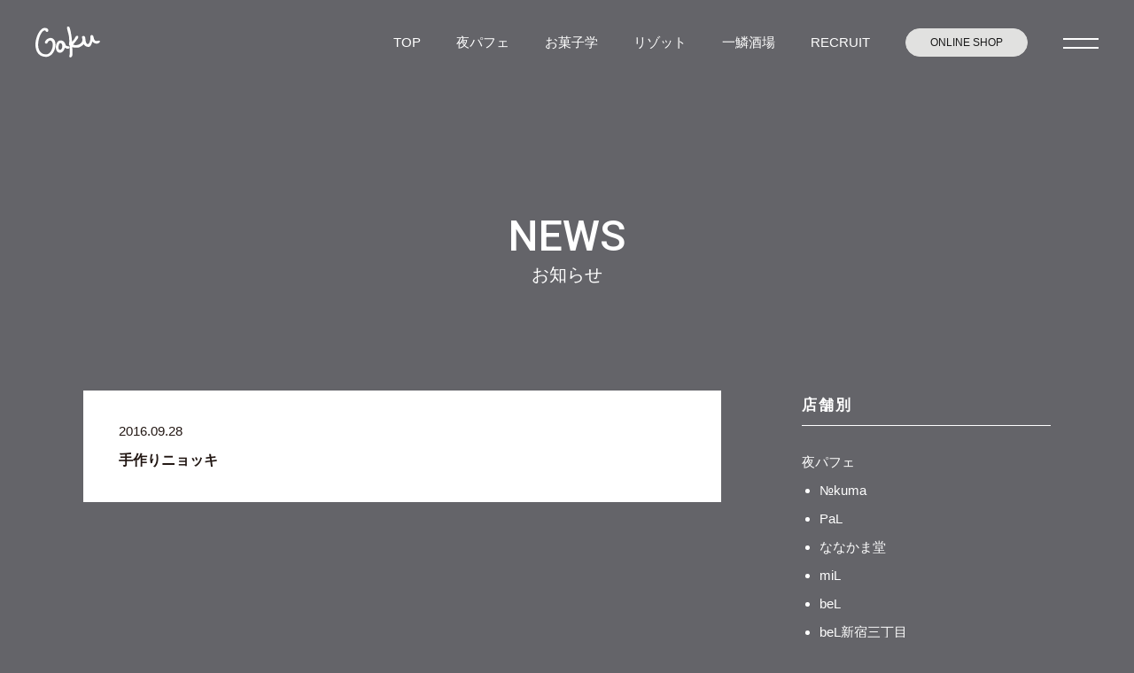

--- FILE ---
content_type: text/html; charset=UTF-8
request_url: https://risotteria-gaku.net/menus/%E6%89%8B%E4%BD%9C%E3%82%8A%E3%83%8B%E3%83%A7%E3%83%83%E3%82%AD
body_size: 7526
content:
<!DOCTYPE html>
<html lang="ja">
<head>
    <meta charset="UTF-8">
    <meta http-equiv="X-UA-Compatible" content="IE=edge">
    <meta name="viewport" content="width=device-width, initial-scale=1.0">
    <meta name="keywords" content="">

        
        
    
    <!-- ogp -->
    <meta property="og:type" content="website">
        <meta property="og:title" content="手作りニョッキ｜株式会社GAKU">
        
        <link rel="canonical" href="http://risotteria-gaku.net/menus/%E6%89%8B%E4%BD%9C%E3%82%8A%E3%83%8B%E3%83%A7%E3%83%83%E3%82%AD" />

    <meta property="og:url" content="http://risotteria-gaku.net/menus/%E6%89%8B%E4%BD%9C%E3%82%8A%E3%83%8B%E3%83%A7%E3%83%83%E3%82%AD">
    <meta property="og:image" content="">

        <link rel="canonical" href="http://risotteria-gaku.net/menus/%E6%89%8B%E4%BD%9C%E3%82%8A%E3%83%8B%E3%83%A7%E3%83%83%E3%82%AD" />
    

    <!--[if lt IE 9]>
    <script src="//html5shiv.googlecode.com/svn/trunk/html5.js"></script>
    <script src="https://risotteria-gaku.net/gaku_re/wp-content/themes/GAKU-HP_202108/js/jquery-1.11.3.min.js"></script>
    <![endif]-->
    <!--[if gte IE 9]><!-->


    <!-- css -->
    <link rel="stylesheet" href="https://cdnjs.cloudflare.com/ajax/libs/slick-carousel/1.9.0/slick.css"/>
    <link rel="stylesheet" href="https://cdnjs.cloudflare.com/ajax/libs/slick-carousel/1.9.0/slick-theme.css">
    <link rel="stylesheet" href="https://risotteria-gaku.net/gaku_re/wp-content/themes/GAKU-HP_202108/assets/css/destyle.css">
    <link rel="stylesheet" href="https://risotteria-gaku.net/gaku_re/wp-content/themes/GAKU-HP_202108/assets/css/main.css?=20250403">

    <!-- JS -->
    <script src="https://risotteria-gaku.net/gaku_re/wp-content/themes/GAKU-HP_202108/assets/js/instafeed.min.js"></script>

    <!-- webフォント -->
    <link rel="preconnect" href="https://fonts.googleapis.com">
    <link rel="preconnect" href="https://fonts.gstatic.com" crossorigin>
    <link href="https://fonts.googleapis.com/css2?family=Roboto:wght@100;300;400;500;700;900&display=swap" rel="stylesheet">

    
		<!-- All in One SEO 4.1.4.5 -->
		<title>株式会社GAKU［リゾッテリア ガク・夜パフェ専門店］ -</title>
		<meta name="robots" content="max-image-preview:large" />
		<link rel="canonical" href="https://risotteria-gaku.net/menus/%e6%89%8b%e4%bd%9c%e3%82%8a%e3%83%8b%e3%83%a7%e3%83%83%e3%82%ad" />
		<meta property="og:locale" content="ja_JP" />
		<meta property="og:site_name" content="株式会社GAKU［リゾッテリア ガク・夜パフェ専門店］ -" />
		<meta property="og:type" content="article" />
		<meta property="og:title" content="手作りニョッキ - 株式会社GAKU［リゾッテリア ガク・夜パフェ専門店］" />
		<meta property="og:url" content="https://risotteria-gaku.net/menus/%e6%89%8b%e4%bd%9c%e3%82%8a%e3%83%8b%e3%83%a7%e3%83%83%e3%82%ad" />
		<meta property="article:published_time" content="2016-09-28T13:40:16+00:00" />
		<meta property="article:modified_time" content="2016-10-27T08:23:39+00:00" />
		<meta name="twitter:card" content="summary" />
		<meta name="twitter:domain" content="risotteria-gaku.net" />
		<meta name="twitter:title" content="手作りニョッキ - 株式会社GAKU［リゾッテリア ガク・夜パフェ専門店］" />
		<script type="application/ld+json" class="aioseo-schema">
			{"@context":"https:\/\/schema.org","@graph":[{"@type":"WebSite","@id":"https:\/\/risotteria-gaku.net\/#website","url":"https:\/\/risotteria-gaku.net\/","name":"\u682a\u5f0f\u4f1a\u793eGAKU\uff3b\u30ea\u30be\u30c3\u30c6\u30ea\u30a2 \u30ac\u30af\u30fb\u591c\u30d1\u30d5\u30a7\u5c02\u9580\u5e97\uff3d","inLanguage":"ja","publisher":{"@id":"https:\/\/risotteria-gaku.net\/#organization"}},{"@type":"Organization","@id":"https:\/\/risotteria-gaku.net\/#organization","name":"\u682a\u5f0f\u4f1a\u793eGAKU\uff3b\u30ea\u30be\u30c3\u30c6\u30ea\u30a2 \u30ac\u30af\u30fb\u591c\u30d1\u30d5\u30a7\u5c02\u9580\u5e97\uff3d","url":"https:\/\/risotteria-gaku.net\/","logo":{"@type":"ImageObject","@id":"https:\/\/risotteria-gaku.net\/#organizationLogo","url":"https:\/\/risotteria-gaku.net\/gaku_re\/wp-content\/uploads\/2021\/09\/GAKU_ogp.png","width":1200,"height":630},"image":{"@id":"https:\/\/risotteria-gaku.net\/#organizationLogo"}},{"@type":"BreadcrumbList","@id":"https:\/\/risotteria-gaku.net\/menus\/%e6%89%8b%e4%bd%9c%e3%82%8a%e3%83%8b%e3%83%a7%e3%83%83%e3%82%ad#breadcrumblist","itemListElement":[{"@type":"ListItem","@id":"https:\/\/risotteria-gaku.net\/#listItem","position":1,"item":{"@type":"WebPage","@id":"https:\/\/risotteria-gaku.net\/","name":"\u30db\u30fc\u30e0","url":"https:\/\/risotteria-gaku.net\/"}}]},{"@type":"Person","@id":"https:\/\/risotteria-gaku.net\/author\/risotteria-gaku#author","url":"https:\/\/risotteria-gaku.net\/author\/risotteria-gaku","name":"\u30ea\u30be\u30c3\u30c6\u30ea\u30a2\u30ac\u30af","image":{"@type":"ImageObject","@id":"https:\/\/risotteria-gaku.net\/menus\/%e6%89%8b%e4%bd%9c%e3%82%8a%e3%83%8b%e3%83%a7%e3%83%83%e3%82%ad#authorImage","url":"https:\/\/secure.gravatar.com\/avatar\/c574c389bb7b9ef90afee0723812af4c?s=96&d=mm&r=g","width":96,"height":96,"caption":"\u30ea\u30be\u30c3\u30c6\u30ea\u30a2\u30ac\u30af"}},{"@type":"WebPage","@id":"https:\/\/risotteria-gaku.net\/menus\/%e6%89%8b%e4%bd%9c%e3%82%8a%e3%83%8b%e3%83%a7%e3%83%83%e3%82%ad#webpage","url":"https:\/\/risotteria-gaku.net\/menus\/%e6%89%8b%e4%bd%9c%e3%82%8a%e3%83%8b%e3%83%a7%e3%83%83%e3%82%ad","name":"\u624b\u4f5c\u308a\u30cb\u30e7\u30c3\u30ad - \u682a\u5f0f\u4f1a\u793eGAKU\uff3b\u30ea\u30be\u30c3\u30c6\u30ea\u30a2 \u30ac\u30af\u30fb\u591c\u30d1\u30d5\u30a7\u5c02\u9580\u5e97\uff3d","inLanguage":"ja","isPartOf":{"@id":"https:\/\/risotteria-gaku.net\/#website"},"breadcrumb":{"@id":"https:\/\/risotteria-gaku.net\/menus\/%e6%89%8b%e4%bd%9c%e3%82%8a%e3%83%8b%e3%83%a7%e3%83%83%e3%82%ad#breadcrumblist"},"author":"https:\/\/risotteria-gaku.net\/author\/risotteria-gaku#author","creator":"https:\/\/risotteria-gaku.net\/author\/risotteria-gaku#author","datePublished":"2016-09-28T13:40:16+00:00","dateModified":"2016-10-27T08:23:39+00:00"}]}
		</script>
		<!-- All in One SEO -->

<link rel='dns-prefetch' href='//s.w.org' />
		<script type="text/javascript">
			window._wpemojiSettings = {"baseUrl":"https:\/\/s.w.org\/images\/core\/emoji\/12.0.0-1\/72x72\/","ext":".png","svgUrl":"https:\/\/s.w.org\/images\/core\/emoji\/12.0.0-1\/svg\/","svgExt":".svg","source":{"concatemoji":"https:\/\/risotteria-gaku.net\/gaku_re\/wp-includes\/js\/wp-emoji-release.min.js?ver=5.2.11"}};
			!function(e,a,t){var n,r,o,i=a.createElement("canvas"),p=i.getContext&&i.getContext("2d");function s(e,t){var a=String.fromCharCode;p.clearRect(0,0,i.width,i.height),p.fillText(a.apply(this,e),0,0);e=i.toDataURL();return p.clearRect(0,0,i.width,i.height),p.fillText(a.apply(this,t),0,0),e===i.toDataURL()}function c(e){var t=a.createElement("script");t.src=e,t.defer=t.type="text/javascript",a.getElementsByTagName("head")[0].appendChild(t)}for(o=Array("flag","emoji"),t.supports={everything:!0,everythingExceptFlag:!0},r=0;r<o.length;r++)t.supports[o[r]]=function(e){if(!p||!p.fillText)return!1;switch(p.textBaseline="top",p.font="600 32px Arial",e){case"flag":return s([55356,56826,55356,56819],[55356,56826,8203,55356,56819])?!1:!s([55356,57332,56128,56423,56128,56418,56128,56421,56128,56430,56128,56423,56128,56447],[55356,57332,8203,56128,56423,8203,56128,56418,8203,56128,56421,8203,56128,56430,8203,56128,56423,8203,56128,56447]);case"emoji":return!s([55357,56424,55356,57342,8205,55358,56605,8205,55357,56424,55356,57340],[55357,56424,55356,57342,8203,55358,56605,8203,55357,56424,55356,57340])}return!1}(o[r]),t.supports.everything=t.supports.everything&&t.supports[o[r]],"flag"!==o[r]&&(t.supports.everythingExceptFlag=t.supports.everythingExceptFlag&&t.supports[o[r]]);t.supports.everythingExceptFlag=t.supports.everythingExceptFlag&&!t.supports.flag,t.DOMReady=!1,t.readyCallback=function(){t.DOMReady=!0},t.supports.everything||(n=function(){t.readyCallback()},a.addEventListener?(a.addEventListener("DOMContentLoaded",n,!1),e.addEventListener("load",n,!1)):(e.attachEvent("onload",n),a.attachEvent("onreadystatechange",function(){"complete"===a.readyState&&t.readyCallback()})),(n=t.source||{}).concatemoji?c(n.concatemoji):n.wpemoji&&n.twemoji&&(c(n.twemoji),c(n.wpemoji)))}(window,document,window._wpemojiSettings);
		</script>
		<style type="text/css">
img.wp-smiley,
img.emoji {
	display: inline !important;
	border: none !important;
	box-shadow: none !important;
	height: 1em !important;
	width: 1em !important;
	margin: 0 .07em !important;
	vertical-align: -0.1em !important;
	background: none !important;
	padding: 0 !important;
}
</style>
	<link rel='stylesheet' id='wp-block-library-css'  href='https://risotteria-gaku.net/gaku_re/wp-includes/css/dist/block-library/style.min.css?ver=5.2.11' type='text/css' media='all' />
<link rel='stylesheet' id='contact-form-7-css'  href='https://risotteria-gaku.net/gaku_re/wp-content/plugins/contact-form-7/includes/css/styles.css?ver=4.5' type='text/css' media='all' />
<link rel='stylesheet' id='responsive-lightbox-swipebox-css'  href='https://risotteria-gaku.net/gaku_re/wp-content/plugins/responsive-lightbox/assets/swipebox/css/swipebox.min.css?ver=1.6.9' type='text/css' media='all' />
<link rel='stylesheet' id='wp-pagenavi-css'  href='https://risotteria-gaku.net/gaku_re/wp-content/plugins/wp-pagenavi/pagenavi-css.css?ver=2.70' type='text/css' media='all' />
<script type='text/javascript' src='https://risotteria-gaku.net/gaku_re/wp-includes/js/jquery/jquery.js?ver=1.12.4-wp'></script>
<script type='text/javascript' src='https://risotteria-gaku.net/gaku_re/wp-includes/js/jquery/jquery-migrate.min.js?ver=1.4.1'></script>
<script type='text/javascript' src='https://risotteria-gaku.net/gaku_re/wp-content/plugins/responsive-lightbox/assets/swipebox/js/jquery.swipebox.min.js?ver=1.6.9'></script>
<script type='text/javascript'>
/* <![CDATA[ */
var rlArgs = {"script":"swipebox","selector":"lightbox","customEvents":"","activeGalleries":"1","animation":"1","hideCloseButtonOnMobile":"0","removeBarsOnMobile":"0","hideBars":"1","hideBarsDelay":"5000","videoMaxWidth":"1080","useSVG":"1","loopAtEnd":"0"};
/* ]]> */
</script>
<script type='text/javascript' src='https://risotteria-gaku.net/gaku_re/wp-content/plugins/responsive-lightbox/js/front.js?ver=1.6.9'></script>
<link rel='https://api.w.org/' href='https://risotteria-gaku.net/wp-json/' />
<link rel="EditURI" type="application/rsd+xml" title="RSD" href="https://risotteria-gaku.net/gaku_re/xmlrpc.php?rsd" />
<link rel="wlwmanifest" type="application/wlwmanifest+xml" href="https://risotteria-gaku.net/gaku_re/wp-includes/wlwmanifest.xml" /> 
<link rel='prev' title='ステッペンチーズ' href='https://risotteria-gaku.net/menus/%e3%82%b9%e3%83%86%e3%83%83%e3%83%9a%e3%83%b3%e3%83%81%e3%83%bc%e3%82%ba' />
<link rel='next' title='卵' href='https://risotteria-gaku.net/menus/%e5%8d%b5' />
<meta name="generator" content="WordPress 5.2.11" />
<link rel='shortlink' href='https://risotteria-gaku.net/?p=445' />
<link rel="alternate" type="application/json+oembed" href="https://risotteria-gaku.net/wp-json/oembed/1.0/embed?url=https%3A%2F%2Frisotteria-gaku.net%2Fmenus%2F%25e6%2589%258b%25e4%25bd%259c%25e3%2582%258a%25e3%2583%258b%25e3%2583%25a7%25e3%2583%2583%25e3%2582%25ad" />
<link rel="alternate" type="text/xml+oembed" href="https://risotteria-gaku.net/wp-json/oembed/1.0/embed?url=https%3A%2F%2Frisotteria-gaku.net%2Fmenus%2F%25e6%2589%258b%25e4%25bd%259c%25e3%2582%258a%25e3%2583%258b%25e3%2583%25a7%25e3%2583%2583%25e3%2582%25ad&#038;format=xml" />
<meta name='description' content='リゾット専門店リゾッテリア ガクと夜パフェ専門店を運営する、株式会社GAKUのコーポレートサイトです。札幌と東京を中心に、飲食事業の展開とコンサルティングを行っています。'><link rel="icon" href="https://risotteria-gaku.net/gaku_re/wp-content/uploads/2021/10/cropped-GAKU_favicon-32x32.png" sizes="32x32" />
<link rel="icon" href="https://risotteria-gaku.net/gaku_re/wp-content/uploads/2021/10/cropped-GAKU_favicon-192x192.png" sizes="192x192" />
<link rel="apple-touch-icon-precomposed" href="https://risotteria-gaku.net/gaku_re/wp-content/uploads/2021/10/cropped-GAKU_favicon-180x180.png" />
<meta name="msapplication-TileImage" content="https://risotteria-gaku.net/gaku_re/wp-content/uploads/2021/10/cropped-GAKU_favicon-270x270.png" />
    
    <!-- Google tag (gtag.js) -->
    <script async src="https://www.googletagmanager.com/gtag/js?id=G-TVWN4ZMQGY"></script>
    <script>
      window.dataLayer = window.dataLayer || [];
      function gtag(){dataLayer.push(arguments);}
      gtag('js', new Date());

      gtag('config', 'G-TVWN4ZMQGY');
    </script>
</head>

<body class="menus-template-default single single-menus postid-445">
    
    <header class="p-header c-header">
        <div class="c-header__logo">
            <a href="https://risotteria-gaku.net/" class="c-fade"><img src="https://risotteria-gaku.net/gaku_re/wp-content/themes/GAKU-HP_202108/assets/images/common/logo_gaku_w.svg?=20260123" alt="夜パフェ専門店　GAKU"></a>
        </div>

        <div class="p-header__right">
            <nav class="u-pc-elm">
                <ul class="c-gnav">
                    <li><a href="https://risotteria-gaku.net/">TOP</a></li>
                    <li><a href="https://risotteria-gaku.net/parfait">夜パフェ</a></li>
                    <li><a href="https://risotteria-gaku.net/okashi-gaku">お菓子学</a></li>
                    <li><a href="https://risotteria-gaku.net/risotto">リゾット</a></li>
                    <li><a href="https://risotteria-gaku.net/ichiuroko-sakaba">一鱗酒場</a></li>
                    <li><a href="https://risotteria-gaku.net/recruit">RECRUIT</a></li>
                    <li><a href="https://okashigaku.official.ec/" class="c-btn--circle" target="_blank">ONLINE SHOP</a></li>
                </ul>
            </nav>

            <div>
                <a href="#" class="c-gnav-trg js-gnav-trg"><span></span><span></span></a>
            </div>
        </div>
    </header>

    <div class="c-toggle-menu js-toggle-menu">
        <div class="c-toggle-menu__inr">
            <ul class="c-toggle-menu__list">
                <li><a href="https://risotteria-gaku.net/">TOP</a></li>
                <li><a href="https://risotteria-gaku.net/parfait">夜パフェ</a><a href="https://risotteria-gaku.net//parfait/shop-info" class="c-toggle-menu__shop-info">SHOP INFO</a></li>
				<li><a href="https://risotteria-gaku.net/okashi-gaku">お菓子学</a></li>
                <li><a href="https://risotteria-gaku.net/risotto">リゾット</a><a href="https://risotteria-gaku.net//risotto/shop-info" class="c-toggle-menu__shop-info">SHOP INFO</a></li>
                <li><a href="https://risotteria-gaku.net/ichiuroko-sakaba">一鱗酒場</a></li>
            </ul>
            <ul class="c-toggle-menu__list c-toggle-menu__list__bottom">
                <li><a href="https://risotteria-gaku.net/category/news">NEWS</a></li>
                <li><a href="https://risotteria-gaku.net/company#consulting">CONSULTING</a></li>
                <li><a href="https://risotteria-gaku.net/company">COMPANY</a></li>
                <li><a href="https://risotteria-gaku.net/contact">CONTACT</a></li>
            </ul>
            <ul class="c-toggle-menu__bnr">
                <li><a href="https://okashigaku.official.ec/" target="_blank" class="c-fade"><img src="https://risotteria-gaku.net/gaku_re/wp-content/themes/GAKU-HP_202108/assets/images/common/gnav-bnr-online_shop.jpg" alt="ONLINE SHOPはこちら"></a></li>
                <li><a href="https://risotteria-gaku.net/recruit" class="c-fade"><img src="https://risotteria-gaku.net/gaku_re/wp-content/themes/GAKU-HP_202108/assets/images/common/gnav-bnr-recruit.jpg" alt="採用情報はこちら"></a></li>
            </ul>
            
        </div>
        <div class="c-toggle-menu__btn js-gnav-close-trg"><span></span><span></span></div>
    </div>
    <div class="c-toggle-menu_bg js-gnav-close-trg"></div><div class="wrap">

  <div class="page-hero no-bg">
    <div class="page-hero__inr">
      <h1 class="page-hero__ttl u-f-roboto">NEWS</h1>
      <h2 class="page-hero__subttl">お知らせ</h2>
    </div>
  </div>

  <div class="page-sec">
    <div class="archive-cnt">
      <div class="archive-cnt__inr">
        <div class="archive-cnt__list">
          <div>
                                                <div id="post-445" class="content-eye-catch content-item">
              <div class="post-section clearfix row">
                <div class="col s12 m12 l12 colBoxArea">
                  <div class="colBox">
                    <h3 class="post-title"> <span class="post-date small-text">2016.09.28</span><span class="category_icoArea">
                   </span> <span class="arTitle">手作りニョッキ</span> </h3>
                                                             </div>
                  <!-- colBox -->
                </div>
              </div>
              <!-- post-section -->
            </div>
            <!-- content-item -->
                      </div>

          <div class="sidenav">
                                     </div>
                      </div>

        <div class="col s12 m3 sideBar column columnR"><aside id="columnSide" class="news">
  <h3 class="sideTitle">店舗別</h3>
  <div>
    <ul class="sideCat clearfix">
      	<li class="cat-item cat-item-29"><a href="https://risotteria-gaku.net/category/parfait">夜パフェ</a>
<ul class='children'>
	<li class="cat-item cat-item-59"><a href="https://risotteria-gaku.net/category/parfait/%e2%84%96kuma">№kuma</a>
</li>
	<li class="cat-item cat-item-22"><a href="https://risotteria-gaku.net/category/parfait/parfaiteria-pal">PaL</a>
</li>
	<li class="cat-item cat-item-23"><a href="https://risotteria-gaku.net/category/parfait/nanakamadou">ななかま堂</a>
</li>
	<li class="cat-item cat-item-26"><a href="https://risotteria-gaku.net/category/parfait/parfaiteria-mil">miL</a>
</li>
	<li class="cat-item cat-item-25"><a href="https://risotteria-gaku.net/category/parfait/parfaiteria-bel">beL</a>
</li>
	<li class="cat-item cat-item-45"><a href="https://risotteria-gaku.net/category/parfait/bel%e6%96%b0%e5%ae%bf%e4%b8%89%e4%b8%81%e7%9b%ae">beL新宿三丁目</a>
</li>
	<li class="cat-item cat-item-31"><a href="https://risotteria-gaku.net/category/parfait/%e3%83%a2%e3%83%a2%e3%83%96%e3%82%af%e3%83%ad">モモブクロ</a>
</li>
	<li class="cat-item cat-item-51"><a href="https://risotteria-gaku.net/category/parfait/pal%e5%bf%83%e6%96%8e%e6%a9%8b">PaL心斎橋</a>
</li>
	<li class="cat-item cat-item-52"><a href="https://risotteria-gaku.net/category/parfait/bel%e7%a6%8f%e5%b2%a1">beL福岡</a>
</li>
	<li class="cat-item cat-item-58"><a href="https://risotteria-gaku.net/category/parfait/pafenchu">ぱふぇんちゅ</a>
</li>
</ul>
</li>
	<li class="cat-item cat-item-32"><a href="https://risotteria-gaku.net/category/okashi-gaku">お菓子GAKU</a>
</li>
	<li class="cat-item cat-item-30"><a href="https://risotteria-gaku.net/category/risotto">リゾット</a>
<ul class='children'>
	<li class="cat-item cat-item-5"><a href="https://risotteria-gaku.net/category/risotto/gaku-tokeidai">時計台</a>
</li>
	<li class="cat-item cat-item-3"><a href="https://risotteria-gaku.net/category/risotto/risotteria-gaku-bis">bis南2条</a>
</li>
	<li class="cat-item cat-item-20"><a href="https://risotteria-gaku.net/category/risotto/risotteria-gaku-tre">tre旭川</a>
</li>
	<li class="cat-item cat-item-21"><a href="https://risotteria-gaku.net/category/risotto/risotteria-gaku-hiragishi">平岸</a>
</li>
	<li class="cat-item cat-item-43"><a href="https://risotteria-gaku.net/category/risotto/gaku-shibuya">渋谷</a>
</li>
</ul>
</li>
	<li class="cat-item cat-item-40"><a href="https://risotteria-gaku.net/category/ichiuroko-sakaba">一鱗酒場</a>
</li>
	<li class="cat-item cat-item-48"><a href="https://risotteria-gaku.net/category/recipe">レシピ</a>
</li>
 </ul>
  </div>
  <h3 class="sideTitle">最近の投稿</h3>
  <ul class="sideInfo">
            <!--お知らせ情報ループ-->
    <li class="clearfix"> <span class="day">2026.01.24</span> <span class="category_icoArea">
            <span class="category_ico"><a id="cate-icon" href="https://risotteria-gaku.net/category/risotto">リゾット</a></span><span class="category_ico"><a id="cate-icon" href="https://risotteria-gaku.net/category/risotto/gaku-tokeidai">時計台</a></span> </span><br />
      <p class="newsTitle">
        <a href="https://risotteria-gaku.net/news/%e6%99%82%e8%a8%88%e5%8f%b0%e3%80%80%e3%81%8a%e3%81%99%e3%81%99%e3%82%81%e3%83%aa%e3%82%be%e3%83%83%e3%83%88-11.html" title="時計台　おすすめリゾット">
          時計台　おすすめリゾット        </a>
      </p>
    </li>
    <!--お知らせ情報ループ-->
        <!--お知らせ情報ループ-->
    <li class="clearfix"> <span class="day">2026.01.23</span> <span class="category_icoArea">
            <span class="category_ico"><a id="cate-icon" href="https://risotteria-gaku.net/category/parfait">夜パフェ</a></span><span class="category_ico"><a id="cate-icon" href="https://risotteria-gaku.net/category/parfait/parfaiteria-mil">miL</a></span> </span><br />
      <p class="newsTitle">
        <a href="https://risotteria-gaku.net/news/%e3%80%90%e5%8f%aa%e4%bb%8a%e3%81%ae%e3%83%91%e3%83%95%e3%82%a7%e3%80%91-14.html" title="【只今のパフェ】">
          【只今のパフェ】        </a>
      </p>
    </li>
    <!--お知らせ情報ループ-->
        <!--お知らせ情報ループ-->
    <li class="clearfix"> <span class="day">2026.01.23</span> <span class="category_icoArea">
            <span class="category_ico"><a id="cate-icon" href="https://risotteria-gaku.net/category/parfait">夜パフェ</a></span><span class="category_ico"><a id="cate-icon" href="https://risotteria-gaku.net/category/parfait/bel%e7%a6%8f%e5%b2%a1">beL福岡</a></span> </span><br />
      <p class="newsTitle">
        <a href="https://risotteria-gaku.net/news/%e3%80%90%e3%83%91%e3%83%95%e3%82%a7%e3%81%ae%e3%81%94%e7%b4%b9%e4%bb%8b%e3%80%91-112.html" title="【パフェのご紹介】">
          【パフェのご紹介】        </a>
      </p>
    </li>
    <!--お知らせ情報ループ-->
        <!--お知らせ情報ループ-->
    <li class="clearfix"> <span class="day">2026.01.23</span> <span class="category_icoArea">
            <span class="category_ico"><a id="cate-icon" href="https://risotteria-gaku.net/category/risotto">リゾット</a></span><span class="category_ico"><a id="cate-icon" href="https://risotteria-gaku.net/category/risotto/risotteria-gaku-bis">bis南2条</a></span> </span><br />
      <p class="newsTitle">
        <a href="https://risotteria-gaku.net/news/bis%e3%80%80%e3%81%8a%e3%81%99%e3%81%99%e3%82%81%e3%83%aa%e3%82%be%e3%83%83%e3%83%88-11.html" title="bis　おすすめリゾット">
          bis　おすすめリゾット        </a>
      </p>
    </li>
    <!--お知らせ情報ループ-->
        <!--お知らせ情報ループ-->
    <li class="clearfix"> <span class="day">2026.01.22</span> <span class="category_icoArea">
            <span class="category_ico"><a id="cate-icon" href="https://risotteria-gaku.net/category/parfait">夜パフェ</a></span><span class="category_ico"><a id="cate-icon" href="https://risotteria-gaku.net/category/parfait/pal%e5%bf%83%e6%96%8e%e6%a9%8b">PaL心斎橋</a></span> </span><br />
      <p class="newsTitle">
        <a href="https://risotteria-gaku.net/news/%e5%a4%9c%e3%83%91%e3%83%95%e3%82%a7%e5%b0%82%e9%96%80%e5%ba%97-parfaiteria-pal-%e5%bf%83%e6%96%8e%e6%a9%8b%e3%80%80%e6%96%b0%e4%bd%9c%e3%83%91%e3%83%95%e3%82%a7%e3%81%ae%e3%81%94%e7%b4%b9%e4%bb%8b.html" title="夜パフェ専門店 Parfaiteria PaL 心斎橋　新作パフェのご紹介">
          夜パフェ専門店 Parfaiteria PaL 心斎橋　新作パフェのご紹介        </a>
      </p>
    </li>
    <!--お知らせ情報ループ-->
             </ul>
  <!-- /#columnSide -->
</aside> </div>
      </div>

    </div>
  </div>
</div>
    <footer class="p-footer">
        <div class="p-footer__inr">
            <ul class="c-logo-list">
                                            <li><a href="https://risotteria-gaku.net/parfait/shop-info#parfaiteria-pal-5" class="c-fade"><img src="https://risotteria-gaku.net/gaku_re/wp-content/uploads/2021/09/logo_pal_w.svg" alt="pal"></a></li>
                                <li><a href="https://risotteria-gaku.net/parfait/shop-info#nanakamadou" class="c-fade"><img src="https://risotteria-gaku.net/gaku_re/wp-content/uploads/2021/09/logo_nanakama_w.svg" alt="nanakama"></a></li>
                                <li><a href="https://risotteria-gaku.net/parfait/shop-info#parfaiteria-mil" class="c-fade"><img src="https://risotteria-gaku.net/gaku_re/wp-content/uploads/2021/09/logo_mil_w.svg" alt="mil"></a></li>
                                <li><a href="https://risotteria-gaku.net/parfait/shop-info#pafenchu" class="c-fade"><img src="https://risotteria-gaku.net/gaku_re/wp-content/uploads/2023/03/pafenchu_logo3.png" alt="pafenchu"></a></li>
                                <li><a href="https://risotteria-gaku.net/parfait/shop-info#nambakuma" class="c-fade"><img src="https://risotteria-gaku.net/gaku_re/wp-content/uploads/2024/07/nambakuma.png" alt="nambakuma"></a></li>
                                <li><a href="https://risotteria-gaku.net/parfait/shop-info#4658" class="c-fade"><img src="https://risotteria-gaku.net/gaku_re/wp-content/uploads/2021/09/logo_bel_w.svg" alt="bel"></a></li>
                                <li><a href="https://risotteria-gaku.net/parfait/shop-info#parfaiteria-pal-2" class="c-fade"><img src="https://risotteria-gaku.net/gaku_re/wp-content/uploads/2021/09/logo_momobukuro_w.svg" alt="momobukuro"></a></li>
                                <li><a href="https://risotteria-gaku.net/risotto" class="c-fade"><img src="https://risotteria-gaku.net/gaku_re/wp-content/uploads/2021/09/logo_risot_w.svg" alt="risotto"></a></li>
                                <li><a href="https://risotteria-gaku.net/ichiuroko-sakaba" class="c-fade"><img src="https://risotteria-gaku.net/gaku_re/wp-content/uploads/2021/09/logo_ichiuroko_w.svg" alt="ichiuroko-sakaba"></a></li>
                                <li><a href="https://risotteria-gaku.net/okashi-gaku" class="c-fade"><img src="https://risotteria-gaku.net/gaku_re/wp-content/uploads/2021/09/logo_okashi_w.svg" alt="okashi"></a></li>
                                            </ul>

            <div class="p-footer__bottom">
                <div class="c-link-list">
					<a href="https://risotteria-gaku.net/" class="c-link-list__logo c-fade u-pc-elm"><img src="https://risotteria-gaku.net/gaku_re/wp-content/themes/GAKU-HP_202108/assets/images/common/logo_gaku_w.svg?=20260123" alt="夜パフェ専門店　GAKU"></a>

                    <div>
                        <ul class="c-link-list__items">
							<li><a href="https://risotteria-gaku.net/">TOP</a></li>
                            <li><a href="https://risotteria-gaku.net/parfait">夜パフェ</a></li>
                            <li><a href="https://risotteria-gaku.net/okashi-gaku">お菓子学</a></li>
                            <li><a href="https://risotteria-gaku.net/risotto">リゾット</a></li>
                            <li><a href="https://risotteria-gaku.net/ichiuroko-sakaba">一鱗酒場</a></li>
                        </ul>
                        <ul class="c-link-list__items">
                            <li><a href="https://risotteria-gaku.net/category/news">NEWS</a></li>
                            <li><a href="https://risotteria-gaku.net/company#consulting">CONSULTING</a></li>
                            <li><a href="https://risotteria-gaku.net/recruit">RECRUIT</a></li>
                            <li><a href="https://risotteria-gaku.net/company">COMPANY</a></li>
                            <li><a href="https://risotteria-gaku.net/contact">CONTACT</a></li>
                        </ul>
                    </div>
                </div>

                <div class="p-footer__bottom__list">
                    <small class="copy">(C)2011 RISOTTERIA.GAKU ALL RIGHTS RESERVED. <br>RISOTTERIAは株式会社TERIAの登録商標または商標です。</small>

                    <a href="https://okashigaku.official.ec/" class="c-btn--circle" target="_blank">ONLINE SHOP</a>
                </div>
            </div>
        </div>
    </footer>

    <script src="https://code.jquery.com/jquery-3.6.0.min.js" integrity="sha256-/xUj+3OJU5yExlq6GSYGSHk7tPXikynS7ogEvDej/m4=" crossorigin="anonymous"></script>
    <script type="text/javascript" src="https://cdnjs.cloudflare.com/ajax/libs/slick-carousel/1.9.0/slick.min.js"></script>
    <script src="https://risotteria-gaku.net/gaku_re/wp-content/themes/GAKU-HP_202108/assets/js/main.js"></script>

    <script src="https://cdn.jsdelivr.net/npm/viewport-extra@2.0.1/dist/iife/viewport-extra.min.js" defer></script>
    <script>
        document.addEventListener('DOMContentLoaded', function() {
            // タブレット端末かどうかを判定
            var ua = navigator.userAgent
            var isSmartPhone = ua.indexOf('iPhone') > -1 ||
                (ua.indexOf('Android') > -1 && ua.indexOf('Mobile') > -1)
            var isTablet = !isSmartPhone && (
                ua.indexOf('iPad') > -1 ||
                (ua.indexOf('Macintosh') > -1 && 'ontouchend' in document) ||
                ua.indexOf('Android') > -1
            )
            // タブレット端末でのみ最小幅を設定
            if (isTablet) ViewportExtra.setContent({ minWidth: 1024 })
        })
    </script>

    <script type='text/javascript' src='https://risotteria-gaku.net/gaku_re/wp-content/plugins/contact-form-7/includes/js/jquery.form.min.js?ver=3.51.0-2014.06.20'></script>
<script type='text/javascript'>
/* <![CDATA[ */
var _wpcf7 = {"loaderUrl":"https:\/\/risotteria-gaku.net\/gaku_re\/wp-content\/plugins\/contact-form-7\/images\/ajax-loader.gif","recaptcha":{"messages":{"empty":"\u3042\u306a\u305f\u304c\u30ed\u30dc\u30c3\u30c8\u3067\u306f\u306a\u3044\u3053\u3068\u3092\u8a3c\u660e\u3057\u3066\u304f\u3060\u3055\u3044\u3002"}},"sending":"\u9001\u4fe1\u4e2d ..."};
/* ]]> */
</script>
<script type='text/javascript' src='https://risotteria-gaku.net/gaku_re/wp-content/plugins/contact-form-7/includes/js/scripts.js?ver=4.5'></script>
<script type='text/javascript' src='https://risotteria-gaku.net/gaku_re/wp-includes/js/wp-embed.min.js?ver=5.2.11'></script>
</body>
</html>

--- FILE ---
content_type: image/svg+xml
request_url: https://risotteria-gaku.net/gaku_re/wp-content/uploads/2021/09/logo_nanakama_w.svg
body_size: 12613
content:
<?xml version="1.0" encoding="utf-8"?>
<!-- Generator: Adobe Illustrator 21.0.0, SVG Export Plug-In . SVG Version: 6.00 Build 0)  -->
<svg version="1.1" id="レイヤー_1" xmlns="http://www.w3.org/2000/svg" xmlns:xlink="http://www.w3.org/1999/xlink" x="0px"
	 y="0px" viewBox="0 0 193.5 246.1" style="enable-background:new 0 0 193.5 246.1;" xml:space="preserve">
<style type="text/css">
	.st0{display:none;}
	.st1{display:inline;fill:#87C12D;}
	.st2{fill:#FFFFFF;}
</style>
<g id="レイヤー_2" class="st0">
	<rect x="245.3" y="-8.1" class="st1" width="233.5" height="311.5"/>
	<rect x="-12.2" y="-13.2" class="st1" width="233.5" height="311.5"/>
</g>
<g>
	<path class="st2" d="M15.8,66.2c0.8-0.5,1.7-1.1,2.6-1.8c0.9,4,0.8,7.3,0.8,7.3l3.5,0.3c0,0-0.2-4.2-1.4-9.9c1.5-1.3,4-3.6,4-3.6
		L23.2,56c0,0-2,2-2.9,2.8c-0.3-1-1.9-4.8-1.9-4.8l-3.3,1.5c0,0,0.6,1.2,1,2.3c0.4,1.1,0.9,2.1,1.3,3.5c-1.2,0.9-2,1.5-3,2.2
		C13.6,64,11.8,65,11.8,65l1.8,2.7C13.6,67.5,15.2,66.6,15.8,66.2z"/>
	<path class="st2" d="M30,55.4c0.8,0.3,2.7-0.1,3.9-1.8s0.2-2.7-0.6-3.2c-0.2-0.1-0.5-0.2-0.6-0.8c0-0.6-0.3-0.6-0.3-0.6
		s0,0.7-0.3,0.9s-0.6,0.2-1.7,0.9c-1,0.6-1.4,1.2-1.6,2C28.5,53.6,29.1,55.1,30,55.4z"/>
	<path class="st2" d="M34.9,73.8c3.1-2,4.2-4.5,2.4-7.2c1.5-0.1,5,0.1,5.1,0.1v-3.6c0,0-4.6,0-7,0.5c-1.4-1.7-3.5-5.4-3.5-5.4
		L29,60.1c0,0,1.8,3.1,3.1,4.8c-1,0.4-1.7,0.9-2.2,1.2c-3,2-3.9,4.8-2.4,7.2C28.9,75.5,31.9,75.7,34.9,73.8z M31.3,68.4
		c0.8-0.5,1.7-0.8,2.5-1c0.1,0.1,0.2,0.3,0.4,0.5c0.7,1.1,0.4,2.5-1.1,3.4c-1.5,1-2.6,1.1-3.1,0.2C29.3,70.5,30,69.2,31.3,68.4z"/>
	<path class="st2" d="M63.2,38.6l-3.4,0.8c0,0,0.7,3.6,1.4,5.5c-1,0.1-1.9,0.3-2.5,0.4c-3.5,0.9-5.3,3.3-4.6,6s3.4,3.8,6.8,3
		c3.6-0.9,5.4-2.9,4.7-6c1.5,0.4,4.7,1.8,4.8,1.8l1.2-3.4c0,0-4.3-1.5-6.8-1.8C64,42.8,63.2,38.6,63.2,38.6z M60.1,51.5
		c-1.8,0.4-2.8,0.2-3-0.8c-0.3-1.2,0.8-2.1,2.3-2.5c1-0.2,1.9-0.2,2.7-0.2c0.1,0.2,0.1,0.3,0.2,0.6C62.5,49.9,61.7,51,60.1,51.5z"/>
	<path class="st2" d="M66.6,35c1.7-1.2,1.1-2.4,0.5-3.2c-0.2-0.2-0.4-0.3-0.3-0.9c0.2-0.6-0.1-0.7-0.1-0.7s-0.2,0.6-0.5,0.7
		s-0.7,0-1.9,0.3c-1.2,0.2-1.7,0.6-2.2,1.3c-0.6,0.8-0.5,2.4,0.2,3C63,35.9,64.9,36.2,66.6,35z"/>
	<path class="st2" d="M51.9,30.2l-3.6,0.3c0,0,0.1,1.4,0.2,2.5c0.1,1.2,0.1,2.3,0.1,3.7c-1.4,0.5-2.3,0.8-3.5,1.1
		c-0.9,0.2-2.9,0.6-2.9,0.6l0.8,3.2c0,0,1.8-0.4,2.5-0.6c1-0.2,1.9-0.5,3.1-0.8c-0.5,4.1-1.6,7.1-1.6,7.1l3.3,1.4c0,0,1.2-4,1.9-9.8
		c1.9-0.8,4.9-2.1,4.9-2.1l-1.2-3.1c0,0-2.5,1.2-3.7,1.7C52.2,34.3,51.9,30.2,51.9,30.2z"/>
	<path class="st2" d="M112.6,36.6c0,0-1.1-4.4-5.8-8.1c-0.1-0.1-2.6,1.5-2.6,1.5l6,8.1L112.6,36.6z"/>
	<path class="st2" d="M85.8,45.4l3.2,1.9c0,0,4.3-8.4,6.5-14.2c0.9-0.1,1.9-0.2,2.7-0.2c1.4,0,1.8,0.7,1.8,2.8
		c0,2.9-0.6,5.8-1.3,7.5c-0.5,1.2-1,1.6-2.1,1.6c-1,0-3.5-0.7-3.5-0.7v3.4c0,0,2.8,0.6,4.4,0.6c1.9,0,3.4-0.9,4.3-2.8
		c1.1-2.2,1.7-6.2,1.7-9.7c0-3.7-1.6-5.6-4.7-5.6c-0.7,0-1.6,0-2.5,0.1c0.4-1.3,1.4-6,1.4-6l-3.8-0.9c0,0-0.8,5.5-1.3,7.2
		c-1.3,0.2-7.6,0.7-7.6,0.7v3.5c0,0,5.2-0.8,6.5-1C90.1,37.9,88.4,41.1,85.8,45.4z"/>
	<path class="st2" d="M161.8,48.8L177.3,62l-2.6,3.1c0,0,2.5,2.2,2.5,2.1l4.4-5.2l-5.2-4.4l4.2-0.3l-0.2-2.7l-5,0.4l0.2,2l-3.2-2.7
		l3.4-4l-2.5-2.1l-3.4,4l-2.8-2.4l2-0.2l-0.4-5l-2.7,0.2l0.3,4.2l-5.2-4.4l-4.4,5.2l2.5,2.1L161.8,48.8z"/>
	<path class="st2" d="M158.7,65.2l-1.4,1.7l-8.1-6.9l-1.9,2.3l19,16.2l1.9-2.3l-8.4-7.1l1.4-1.7l5.9,5l1.9-2.2l-5.9-5l0.7-0.8
		c0.5,0.2,1,0.5,1.5,0.7c4.1,1.3,5.3-1.1,5.9-3c0.2-0.5,0-1.1,1.2-1.6s1-1,1-1s-1.3,0.5-1.8,0c-0.5-0.4-0.8-1.1-2.6-2.8
		s-3-2-4.8-2.1c-2.1,0-4.6,2-4.7,3.8c0,1,0.5,2.5,1.6,3.8l-0.7,0.8l-5.4-4.6l-1.9,2.2L158.7,65.2z M164.9,57.8
		c0.8,0,1.3,0.2,2.1,0.9s0.9,1,1.1,1.2c0.2,0.2,0.8,0,0.8,0s0.1,0.2-0.5,0.4c-0.5,0.2-0.4,0.5-0.5,0.7c-0.3,0.8-0.8,1.9-2.5,1.3
		c-1.7-0.6-2.5-2.1-2.4-2.8C163,58.7,164,57.8,164.9,57.8z"/>
	<path class="st2" d="M125.6,52.9c4.1,1.5,6.6,0.9,7.8-2.3c1.9,1.8,4.9,5.9,5,5.9c0.2,0.1,3.5-2.4,3.5-2.4s-5.8-5.8-7.4-6.9l1.4-3.8
		l6.3,1.7l1.1-2.9l-6.3-1.9l1.1-2.9l7.2,1.8l1-2.7c0,0-3.6-0.8-7.2-2c0.4-0.9,1.8-4.8,1.8-4.8l-3.5-1.3c0,0-1.4,3.8-1.8,4.9
		c-3.5-1.4-7.8-3.2-7.8-3.2l-1.1,3.1c0,0,5.7,2.4,7.8,3.1c-0.4,1.2-0.6,1.7-1.1,3c-2.3-0.8-6.6-2.7-6.6-2.7l-1.1,3
		c0,0,4.5,2,6.6,2.7c-0.4,1-0.6,1.6-1.1,3.1c-1.4-0.6-1.8-0.8-2.5-1.1c-3.6-1.3-6.7-0.4-7.6,2.1C120.1,48.9,121.7,51.4,125.6,52.9z
		 M125.9,46.7c0.7-0.2,1.3-0.3,2.2,0.1c1,0.4,1.2,0.6,1.5,0.7c0.3,0.1,0.7-0.3,0.7-0.3s0.1,0.2-0.3,0.6c-0.4,0.4-0.3,0.6-0.3,0.8
		c0,0.9-0.1,2-2,2.1c-1.8,0.1-3.1-1.1-3.3-1.8C124.3,48.2,125,47,125.9,46.7z"/>
	<path class="st2" d="M129.5,163.2c0.3,0.6,0.6,1.2,0.8,1.8c0-0.3-0.1-0.6-0.1-0.8c-1.7-12-7.1-20.4-12.6-25.5
		c-3.4-3.2-8.2-5-12.9-5.7c0,0,0,0,0.1,0c0.5-0.2,0.9-0.4,1.4-0.6l0,0c12.1-5.6,12.1-14,10-20.7l0,0c-0.4-1.1-0.8-2.3-1.2-3.3
		c-0.8-2-2.8-3.4-0.4-8c2.4-4.5,0.7-5.7,0.7-5.7s-2.6,4.7-5.6,4.7l0,0c-2.7,0-5.4-1.1-15.4-1.6c-0.9,0-1.8-0.1-2.6-0.1
		c-8.2,0-12.5,2.2-17.5,6.3c-0.4,0.3-0.7,0.6-1,1c-0.1,0.1-0.2,0.2-0.2,0.2c-0.3,0.3-0.6,0.7-0.9,1.1c0,0.1-0.1,0.1-0.1,0.2
		c-0.1,0.1-0.1,0.2-0.2,0.2c-0.2,0.3-0.4,0.5-0.5,0.8c-0.1,0.1-0.2,0.2-0.2,0.3c-0.2,0.4-0.5,0.8-0.7,1.2c-0.1,0.1-0.1,0.3-0.2,0.4
		c-0.2,0.3-0.3,0.6-0.4,0.9c-0.1,0.2-0.2,0.3-0.2,0.5c-0.2,0.4-0.3,0.8-0.4,1.2c-0.1,0.2-0.2,0.5-0.2,0.7c-0.1,0.2-0.1,0.4-0.2,0.6
		c-0.1,0.5-0.3,1-0.4,1.5c0,0.1-0.1,0.3-0.1,0.4c-0.1,0.3-0.1,0.6-0.2,1c0,0.1,0,0.2,0,0.3c-0.1,0.6-0.2,1.2-0.2,1.8
		c0,0.1,0,0.1,0,0.2c0,0.3,0,0.7,0,1l0,0c-3.6,0.5-11,2-17.9,6c-0.1,0-0.2,0.1-0.3,0.2s-0.1,0.2-0.1,0.3c0,0.1,0.2,0.2,0.3,0.2
		c0,0,0,0,0.1,0l0,0l0,0l0,0c1,0,14.5,0,19.1,0h0.1l0,0c0.1,0.2,0.3,0.5,0.4,0.7c0.2,0.3,0.4,0.6,0.6,0.9c0.1,0.2,0.3,0.4,0.5,0.5
		c0,0.1,0.1,0.1,0.2,0.2c0.1,0.1,0.2,0.3,0.4,0.4c0.1,0.1,0.1,0.1,0.2,0.2c0.1,0.1,0.3,0.2,0.4,0.4c0.1,0.1,0.1,0.1,0.2,0.2
		c0.1,0.1,0.3,0.2,0.4,0.4c0.1,0.1,0.1,0.1,0.2,0.2c0.2,0.1,0.3,0.3,0.5,0.4c0.1,0.1,0.1,0.1,0.2,0.2c0.2,0.1,0.4,0.3,0.6,0.4
		c0.1,0,0.1,0.1,0.2,0.1c0.2,0.1,0.4,0.3,0.7,0.4c0.1,0,0.1,0.1,0.2,0.1c0.3,0.1,0.5,0.3,0.8,0.4H76c2.5,1.3,5.5,2.4,9,3.1l0,0
		c-4.2,2.2-10.4,6.4-13.7,13.2c-8.5,18-0.5,41,16.4,47.1c8.6,3.1,15.3,2.8,19.8,1.6c0.1,0,0.3,0,0.4,0c-4.3-1.5-8.7-4.8-12.6-10.3
		c-10.2-14.2-11.8-38.2-3.8-43.4c7.5-4.8,10.9,1.2,9,2.9c-1.8,1.5-2.9,0.6-3.7,0.2c-0.9-0.3-1.7-0.7-3.2,0.2
		c-5.9,4.4-3.5,24.3,4.4,36.5s18.4,13,26.1,8s6.4-15.9,3.3-23.7c-3-7.8-9.2-9.6-11.5-8.3c-2.6,1.6-3.8,4-3.5,7.5s-2,3.3-2,3.3
		c-2.1-0.2-2.3-3-2.3-3c-0.4-6.9,4.8-10.7,4.8-10.7C110.7,157.8,120.8,147.9,129.5,163.2z M53.6,124.7c6.2-2.3,11.5-3.1,13.9-3.2
		l0,0c0,0.4,0.1,0.7,0.2,1.1c0.1,0.3,0.1,0.6,0.2,0.9c0,0.1,0,0.2,0.1,0.3l0,0C63.1,123.8,58.4,124.5,53.6,124.7z M91.5,98.9
		c0.8,0,1.7,0,2.6,0.1c6.1,0.3,9.5,0.8,11.7,1.2c1.5,0.2,2.6,0.4,3.7,0.4c1.7,0,3.2-1.1,4.4-2.3c-0.2,0.4-0.4,0.9-0.6,1.4
		c-2.3,4.3-1.1,6.5-0.2,8.1c0.2,0.3,0.4,0.7,0.5,1c0.1,0.2,0.2,0.5,0.3,0.7c-7.7-2.5-20-5.9-31.1-6.1h-0.2c-2.1,0-4.6,0.4-7,0.8
		C80.2,100.7,84.1,98.9,91.5,98.9z M82.8,104.7c-0.3,0-0.6,0-0.8,0c0.2,0,0.4,0,0.6,0C82.7,104.7,82.8,104.7,82.8,104.7z
		 M81.4,104.7c-0.3,0-0.5,0-0.8,0.1C80.9,104.8,81.1,104.7,81.4,104.7z M80,104.8c-0.3,0-0.5,0.1-0.8,0.1
		C79.4,104.9,79.7,104.9,80,104.8z M78.5,105c-0.3,0-0.6,0.1-0.8,0.1C77.9,105.1,78.2,105.1,78.5,105z M77,105.3
		c-0.3,0.1-0.6,0.1-0.9,0.2C76.4,105.4,76.7,105.3,77,105.3z M71.5,106.5c0.4-0.1,0.8-0.2,1.3-0.3C72.3,106.3,71.9,106.4,71.5,106.5
		z M73.2,106.1c0.3-0.1,0.6-0.2,0.9-0.2C73.8,106,73.5,106,73.2,106.1z M74.7,105.8c0.3-0.1,0.6-0.1,0.9-0.2
		C75.3,105.6,75,105.7,74.7,105.8z M79.8,118.6c-2.4,0-4.3-1.9-4.3-4.3s1.9-4.6,4.3-4.6s4.3,2.2,4.3,4.6
		C84.1,116.7,82.1,118.6,79.8,118.6z"/>
	<path class="st2" d="M79.8,111.1c-1.6,0-2.9,1.5-2.9,3.1s1.3,2.9,2.9,2.9s2.9-1.3,2.9-2.9C82.7,112.6,81.4,111.1,79.8,111.1z"/>
	<path class="st2" d="M177.9,139.7c10.4,0,14.7-8.5,15.5-10.2c0.1-0.1,0.2-0.2,0.2-0.4c0-0.3-0.2-0.6-0.5-0.6c-0.1,0-0.1,0-0.2,0
		c-1.5-0.2-2.9-0.3-4.3-0.3c-1.8,0-3.4,0.2-5,0.5l0.5-1.1l0.2-2.2l-0.7-2l-1.3-1.5l-2-1l-2.1-0.1l-2,0.7l-1.5,1.3l-0.9,1.9l-0.2,2.2
		l0.6,1.9l1.4,1.8l1.2,0.6c-3.3,1.8-5.3,4-6.3,5.3c0-4.7-0.3-8.7-0.6-11.9c1.4-2.3,6.7-12.7-4.6-22.7c-0.1-0.2-0.3-0.4-0.5-0.4
		c-0.3,0-0.5,0.2-0.5,0.5v0.1c-0.6,1.4-3,8.3-1.3,14.8l-1,0.1l-1.9,0.9l-1.5,1.7l-0.6,2l0.2,2.1l0.9,1.8l1.6,1.5l2,0.8l2.1-0.1
		l1.8-1l1.4-1.6l0.1-0.3c0.1,0.1,0.2,0.1,0.2,0.2c0.3,3,0.5,6.7,0.5,11.2c-0.7-1.2-1.8-2.8-3.6-4.5c-3-2.8-8.3-6.3-17-6.6
		c-0.1-0.1-0.2-0.1-0.3-0.1c-0.3,0-0.5,0.2-0.5,0.6c0,0.2,0.1,0.3,0.2,0.4c0.2,0.9,1.1,3.7,3.1,6.4l-0.8,1.6l-0.2,2.2l0.6,1.9
		l1.4,1.8l1.9,1h2.2l1.9-0.7l1.7-1.5l0.2-0.4c1.5,0.4,3.2,0.6,5.1,0.6c1.3,0,2.7-0.1,4.1-0.4c0,0.7,0,1.3-0.1,2l-0.5,0.3l-1.2,1.9
		l-0.4,2.1l0.4,1.9l1.1,1.7c-0.1,0.6-0.1,1.2-0.2,1.8c-0.1,1.1-0.3,2.3-0.4,3.4c-0.7-1.2-1.8-2.9-3.6-4.5c-3-2.8-8.4-6.3-17-6.6
		c-0.1,0-0.2-0.1-0.3-0.1c-0.3,0-0.5,0.2-0.5,0.5c0,0.2,0.1,0.3,0.2,0.4c0.6,2.2,4.1,13,17.1,13c1.2,0,2.5-0.1,3.8-0.3
		c-0.8,5.6-1.9,10.8-3.1,15.6c-0.6-1.2-1.6-2.9-3.2-4.6c-0.2-0.2-0.3-0.4-0.5-0.6l0,0l1.1-2l0.1-2.1l-0.7-1.9l-1.4-1.7l-1.8-0.8
		l-2.2-0.2l-2,0.7l-1.5,1.4l-0.5,1c-2-0.7-4.3-1.3-7-1.6c-0.1-0.1-0.2-0.2-0.4-0.2c-0.3,0-0.5,0.2-0.5,0.5c0,0.2,0.1,0.3,0.2,0.4
		c0.4,2.2,3.3,14.3,17.9,14.3c0.5,0,1.1,0,1.7-0.1c-1.5,5.2-3.3,10-5.3,14.3c-0.3-1.3-1-3.2-2.1-5.2c-2-3.5-6.1-8.3-14.3-11.2
		c-0.1-0.2-0.3-0.3-0.4-0.3c-0.3,0-0.5,0.2-0.5,0.5c0,0.1,0,0.2,0.1,0.3c-0.1,2.3,0.1,15.7,16.1,18.2c-2.9,5.6-6.4,10.3-10.4,14.3
		c0-1.1-0.2-2.5-0.6-4.1c-0.9-3.2-3.2-7.8-9.1-11.6c-0.1,0-0.1-0.1-0.2-0.1c0,0-0.1,0-0.2,0c-0.1,0-0.1,0.1-0.2,0.1
		c-0.1,0.1-0.1,0.1-0.1,0.2c-0.3,1-3.5,11.9,8.4,17.3c-3.5,3.1-7.4,5.8-11.7,7.9c0.2-2.4,0-7.3-5.3-11.8c-0.1-0.1-0.2-0.1-0.3-0.1
		c0,0,0,0-0.1,0s-0.3,0.1-0.3,0.2c0,0-1.8,3.7-0.5,7.5c0.7,2.1,2.2,3.8,4.4,5.1c-4.1,1.8-8.5,3.3-13.4,4.4c-8,1.8-14.8,4-20.5,6.2
		c-5.7-2.2-12.4-4.4-20.5-6.2c-4.8-1.1-9.3-2.6-13.4-4.4c2.2-1.3,3.7-3.1,4.4-5.1c1.1-3.2,0-6.3-0.4-7.2l0,0c0-0.3-0.2-0.6-0.6-0.6
		c-0.2,0-0.5,0.2-0.5,0.4c-5.1,4.4-5.3,9.2-5.1,11.5c-4.3-2.2-8.2-4.8-11.7-7.9c11.1-5,9.1-14.9,8.5-17c0-0.1,0.1-0.1,0.1-0.2
		c0-0.3-0.2-0.5-0.6-0.5c-0.2,0-0.4,0.1-0.5,0.3c-5.8,3.8-8,8.3-8.9,11.5c-0.4,1.6-0.6,3.1-0.6,4.1c-4-4-7.5-8.8-10.4-14.3
		c15.9-2.5,16.2-15.9,16.1-18.2c0.1-0.1,0.1-0.2,0.1-0.3c0-0.3-0.2-0.5-0.5-0.5c-0.2,0-0.3,0.1-0.4,0.2c-8.2,2.8-12.3,7.6-14.3,11.2
		c-1.2,2-1.8,3.9-2.1,5.2c-2-4.3-3.8-9-5.3-14.3c0.6,0,1.1,0.1,1.7,0.1c14.6,0,17.5-12.2,17.9-14.4c0.1-0.1,0.2-0.2,0.2-0.4
		c0-0.3-0.2-0.5-0.6-0.5c-0.1,0-0.3,0.1-0.4,0.2c-2.7,0.3-5,0.9-7,1.6l-0.4-0.9l-1.5-1.3l-2.1-0.8l-2,0.1l-2,0.9l-1.3,1.5l-0.8,2.1
		l0.1,2l0.9,2.1l0.1,0.1c-0.2,0.2-0.3,0.4-0.5,0.5c-1.6,1.7-2.5,3.4-3.2,4.6c-1.2-4.8-2.3-10-3.1-15.5c1.3,0.2,2.6,0.3,3.8,0.3
		c14.1,0,17-12.8,17.1-13.4l0,0l0,0l0,0c0-0.1,0-0.2-0.1-0.3s-0.2-0.2-0.4-0.2c-8.8,0.3-14.2,3.7-17.3,6.6c-1.8,1.7-2.9,3.4-3.6,4.5
		c-0.2-1.1-0.3-2.2-0.4-3.4c-0.1-0.6-0.1-1.2-0.2-1.8l1-1.5l0.5-2.1l-0.4-2l-1.1-1.8l-0.6-0.5c0-0.7,0-1.4-0.1-2
		c1.4,0.2,2.8,0.4,4.1,0.4c1.9,0,3.6-0.2,5.1-0.6l0.1,0.2l1.6,1.5l2.1,0.8l2.2-0.1l1.9-1l1.4-1.6l0.6-2l-0.1-2l-0.9-1.9
		c2.5-3.3,3.2-6.7,3.2-6.7c0-0.1,0-0.3-0.1-0.4s-0.2-0.2-0.4-0.2c-8.8,0.3-14.3,3.7-17.3,6.6c-1.8,1.7-2.9,3.3-3.6,4.5
		c0-4.5,0.2-8.2,0.5-11.2c0.1,0,0.1-0.1,0.2-0.1l0,0l1.3,1.7l2,1.2l2.1,0.1l2-0.7l1.4-1.4l1-1.8l0.3-2.2l-0.6-1.9l-1.3-1.6l-2-1.1
		l-0.8-0.1c1.7-6.4-0.7-13.3-1.3-14.8v-0.1c0-0.3-0.3-0.5-0.6-0.5c-0.3,0-0.5,0.2-0.5,0.4c-11.3,10-6,20.4-4.6,22.7
		c-0.3,3.1-0.6,7.1-0.6,11.9c-1-1.3-3.1-3.5-6.3-5.3l1.1-0.6l1.4-1.6l0.6-2l-0.1-2.1l-0.9-1.8l-1.5-1.4l-2.1-0.8l-2,0.1l-2,0.9
		l-1.3,1.5L9,125.3l0.1,2.1l0.6,1.2c-1.5-0.3-3.2-0.5-4.9-0.5c-1.4,0-2.9,0.1-4.3,0.3c-0.1,0-0.1,0-0.2,0c-0.3,0-0.6,0.2-0.6,0.6
		c0,0.2,0.1,0.3,0.2,0.4c0.8,1.7,5.2,10.2,15.5,10.2c2.4,0,5-0.5,7.7-1.4c0,0.4,0,0.9,0,1.3l-1.8-0.4l-1.9,0.3l-1.9,1.1l-1.1,1.6
		l-0.6,2.2l0.4,2l1.1,1.9c-2.8-1.3-6.3-2.3-10.7-2.3c-1.5,0-3.1,0.1-4.7,0.3c-0.1,0-0.3,0.1-0.3,0.2c-0.1,0.1-0.1,0.3,0,0.4
		c0,0.1,4.3,10.5,15.6,10.5c2.3,0,4.8-0.5,7.5-1.3c0.8,5.7,1.8,10.9,3,15.7c-1.8-1.7-5.1-4.3-10.2-5.5l0.4-0.6l0.5-2.2l-0.3-2
		l-1.1-1.8l-1.8-1.4l-2.2-0.5l-2.1,0.4l-1.7,1.1l-1,1.8l-0.5,1.8l0.1,1.7l0.5,1.4c-0.9,0.1-1.9,0.3-2.9,0.5H5.3
		c-0.3,0-0.5,0.2-0.5,0.5c0,0.2,0.1,0.4,0.3,0.5c1,1.7,5.6,9.1,14.8,9.1c2.8,0,5.7-0.7,8.8-2c1.4,5.5,3.2,10.4,5.2,14.8
		c-1.8-1.1-4.9-2.6-9-3l0.6-0.8l0.7-2.1l-0.1-2l-0.9-1.9l-1.6-1.5l-2-0.7l-2.1,0.1l-1.9,0.9l-1.3,1.5l-0.8,2.1l0.1,2.1l0.9,1.8
		l1,0.9c-2.3,0.5-4.6,1.2-6.9,2.3c-0.1,0.1-0.2,0.2-0.2,0.3s0,0.3,0.1,0.4c0,0.1,5.1,6.3,13.1,6.3c3.8,0,7.7-1.4,11.6-4.2
		c2.8,5.7,6.2,10.5,10.3,14.6c-1.1-0.3-2.6-0.6-4.4-0.6c-4.6,0-9,1.7-13.1,5.1l0,0l-0.1,0.1l0,0l0,0c0,0.1,0,0.1,0,0.2
		c0,0.1,0.1,0.3,0.2,0.3c0.1,0.1,3.5,2.7,8.3,2.7c4.2,0,8-2,11.3-5.9c3.3,3,6.9,5.5,11,7.7c-2.5,0-6.2,0.8-9.9,4.6
		c-0.2,0.1-0.3,0.3-0.3,0.5c0,0.3,0.2,0.5,0.5,0.5l0,0c0.7,0.3,2.4,1,4.5,1c2.3,0,5.6-0.9,8.4-5c4.2,2,8.9,3.7,14.1,5
		c7,1.9,12.7,3.7,17.5,5.5c-12.9,5.6-19.1,11.5-20.7,14c-0.6,1-1.1,1.9-0.5,2.8c0.4,0.6,0.9,1,1.4,1c0.3,0,0.5-0.1,0.7-0.1
		c1-0.4,1.3-0.9,1.6-1.4c0.1-0.1,0.2-0.3,0.3-0.4l0.3-0.5c1.6-2.4,5.1-7.7,20.6-13.9c15.5,6.3,19,11.6,20.6,13.9l0.3,0.5
		c0.1,0.2,0.2,0.3,0.3,0.4c0.3,0.5,0.6,1,1.6,1.4c0.2,0.1,0.4,0.1,0.7,0.1c0.6,0,1-0.3,1.4-1c0.6-0.9,0.1-1.9-0.5-2.8
		c-1.6-2.5-7.8-8.4-20.7-14c4.8-1.8,10.6-3.6,17.5-5.5c5.1-1.4,9.8-3,14.1-5c2.8,4.1,6.1,5,8.4,5c2.1,0,3.8-0.7,4.5-1l0,0
		c0.3,0,0.5-0.2,0.5-0.5c0-0.2-0.1-0.4-0.3-0.5c-3.6-3.8-7.4-4.6-9.9-4.6c4.1-2.2,7.7-4.7,11-7.7c3.3,3.9,7.1,5.9,11.3,5.9
		c4.1,0,7.2-1.9,8-2.5c0.3,0,0.5-0.2,0.5-0.5s-0.2-0.5-0.5-0.5l0,0c-4-3.2-8.4-4.9-12.8-4.9c-1.8,0-3.3,0.3-4.4,0.6
		c4-4.1,7.4-8.9,10.3-14.6c3.9,2.7,7.8,4.2,11.6,4.2c8.1,0,13-6.2,13.1-6.3s0.1-0.2,0.1-0.4c0-0.1-0.1-0.2-0.2-0.3
		c-2.3-1.1-4.6-1.9-6.9-2.3l0.8-0.7l1.1-2l0.1-2.1l-0.6-1.9l-1.4-1.7l-1.8-0.8l-2.2-0.2l-1.9,0.7l-1.6,1.4l-1,1.9l-0.2,2.2l0.6,2
		l0.7,0.9c-4.1,0.4-7.2,1.9-9,3c2-4.4,3.7-9.4,5.2-14.9c3.1,1.3,6,2,8.8,2c9.3,0,13.9-7.5,14.8-9c0.2-0.1,0.3-0.3,0.3-0.5
		c0-0.3-0.2-0.5-0.5-0.5h-0.1c-1-0.2-2-0.4-3.1-0.5l0.2-0.4l0.5-2.2l-0.5-2.1l-1.2-1.6l-1.7-1.1l-2.2-0.5l-1.9,0.4l-1.9,1.2l-1,1.7
		l-0.4,2.2l0.4,2.1l0.5,0.7c-5.1,1.2-8.5,3.8-10.3,5.6c1.2-4.8,2.1-10,3-15.7c2.6,0.9,5.1,1.3,7.5,1.3c10.3,0,14.8-8.7,15.5-10.3
		c0.1-0.1,0.2-0.2,0.2-0.4c0-0.3-0.2-0.5-0.5-0.5c-0.1,0-0.2,0-0.3,0.1c-1.5-0.2-2.9-0.3-4.3-0.3c-4.4,0-8,1-10.8,2.4l1.3-1.8
		l0.4-2.1l-0.5-2.1l-1.2-1.6l-1.7-1.2l-2.2-0.4l-1.8,0.4c0-0.5,0-0.9,0-1.3C172.9,139.2,175.5,139.7,177.9,139.7z M178,130.3
		l0.1-0.1c0.2-0.3,0.2-0.9,0.2-1s-0.9-0.2-1.2-0.1c-0.2,0.1-0.2,0.5-0.2,0.8l-0.6-0.3l-1-1.2l-0.5-1.5l0.1-1.6l0.7-1.4l1.2-1.1
		l1.5-0.5l1.6,0.1l1.4,0.7l1.1,1.2l0.5,1.5l-0.1,1.6l-0.7,1.5l-0.6,0.5l-0.7,0.6l-1.6,0.6h-0.9L178,130.3z M157.1,138.9l-1.6,0.6
		h-1.3l0.1-0.1c0.2-0.3,0.2-0.9,0.2-1s-0.9-0.2-1.2-0.1c-0.2,0.1-0.2,0.5-0.2,0.8l-0.6-0.3l-1-1.2l-0.5-1.5l0.1-1.6l0.5-1l0.2-0.5
		l1.2-1.1l1.5-0.5l1.6,0.1l1.4,0.7l1,1.2l0.5,1.5l-0.1,1.6l-0.7,1.5l-0.1,0.1L157.1,138.9z M153,160.7l1.2-1.1l1.5-0.5l1.6,0.1
		l1.4,0.7l1.1,1.2l0.5,1.5l-0.1,1.6l-0.7,1.5l0,0l-1.2,1.1l-1.6,0.6l-1.3-0.1l0.1-0.1c0.2-0.3,0.2-0.9,0.2-1s-0.9-0.2-1.2-0.1
		c-0.2,0.1-0.2,0.5-0.2,0.8l-0.6-0.3l-1-1.2l-0.4-1.5l0.1-1.6l0.4-0.8L153,160.7z M34.1,165.6l-0.7-1.5l-0.1-1.6l0.5-1.5l1-1.2
		l1.4-0.7l1.6-0.1l1.5,0.5l1.2,1.1l0.3,0.6l0.4,0.8l0.1,1.6l-0.4,1.5l-1,1.2l-0.6,0.3c0-0.3,0-0.8-0.2-0.8c-0.3-0.1-1.2,0-1.2,0.1
		s0,0.7,0.2,1c0,0.1,0.1,0.1,0.1,0.1h-1.3l-1.6-0.6L34.1,165.6L34.1,165.6z M42.4,134.3l0.1,1.6l-0.4,1.5l-1,1.2l-0.6,0.3
		c0-0.3,0-0.7-0.2-0.8c-0.3-0.1-1.2,0-1.2,0.1s0,0.7,0.2,1l0.1,0.1l-1.3,0.1l-1.6-0.6l-1.2-1.1l0,0l-0.7-1.5l-0.1-1.6l0.5-1.5l1-1.2
		l1.4-0.7l1.6-0.1l1.5,0.5l1.2,1.1l0.2,0.5L42.4,134.3z M11.5,128.6l-0.7-1.5l-0.1-1.6l0.5-1.5l1-1.2l1.4-0.7l1.6-0.1l1.5,0.5
		l1.2,1.1l0.7,1.4l0.1,1.6l-0.5,1.5l-1,1.2l-0.6,0.3c0-0.3,0-0.8-0.2-0.8c-0.3-0.1-1.2,0-1.2,0.1s0,0.7,0.2,1l0.1,0.1h-0.4h-0.9
		l-1.6-0.6l-0.7-0.6L11.5,128.6z M9.4,164.9l-0.3-1.6l0.4-1.6l0.9-1.3l1.3-0.8l1.6-0.3l1.5,0.4l1.3,0.9l0.9,1.3l0.3,1.6l-0.4,1.6
		l-0.7,1l-0.2,0.3l-1.3,0.9l-1.5,0.3l-0.7-0.1c0.2-0.2,0.5-0.6,0.4-0.7c-0.2-0.3-0.9-0.7-1-0.7s-0.4,0.6-0.5,0.9v0.1l-1-0.8
		l-0.4-0.6L9.4,164.9z M18.6,186.2l-1.3-1.1l-0.7-1.5l-0.1-1.6l0.5-1.5l1.1-1.2l1.4-0.7l1.6-0.1l1.5,0.5l1.2,1.1l0.7,1.4l0.1,1.6
		l-0.4,1.5l-1,1.2l-0.3,0.2c-0.1,0-0.2,0-0.3,0c0-0.3,0-0.6-0.2-0.7c-0.3-0.1-1.2,0-1.2,0.1c0,0,0,0.3,0.1,0.6
		c0,0.2,0.1,0.3,0.1,0.4c0,0.1,0.1,0.1,0.1,0.1h-1.3l-1.1-0.4L18.6,186.2z M31.3,118.2l1.4,0.7l1,1.2l0.5,1.5l-0.2,1.6l-0.7,1.4
		l-1.2,1.1l-1.5,0.5h-0.7c0.2-0.3,0.4-0.7,0.3-0.8c-0.2-0.2-1-0.6-1.1-0.5c-0.1,0-0.3,0.6-0.4,1c0,0.1,0,0.1,0,0.2l-1.1-0.6
		l-1.1-1.3l-0.1-0.3l-0.4-1.2l0.1-1.6l0.7-1.4l1.2-1l1.5-0.5l0.8,0.1L31.3,118.2z M17.7,142.9l0.9-1.3l1.3-0.8l1.6-0.3l1.6,0.3
		l0.3,0.2l1,0.7l0.5,0.8l0.4,0.6l0.3,1.6l-0.4,1.6l0,0l-0.9,1.3l-0.4,0.3l-0.9,0.6l-0.7,0.1c0.1-0.3,0.2-0.7,0-0.8
		c-0.3-0.2-1.1-0.3-1.2-0.2s-0.2,0.7-0.1,1v0.1l-1.3-0.3l-1.4-1l-0.9-1.4l-0.3-1.6L17.7,142.9z M20.2,149.9l1.2,0.3l2.1-0.4l0.5-0.3
		c0.1,0.5,0.1,1.1,0.2,1.6c0.1,0.9,0.2,1.7,0.3,2.5C23.6,152.6,22.2,151.2,20.2,149.9z M170.3,186l-1-1.2l-0.4-1.5l0.1-1.6l0.7-1.4
		l1.2-1.1l1.5-0.6l1.6,0.1l1.4,0.7l1.1,1.2l0.5,1.5l-0.1,1.6l-0.7,1.5l-1.2,1.1l-0.5,0.2l-1.1,0.4l-1.3-0.1l0.1-0.1
		c0.1-0.1,0.1-0.3,0.1-0.4c0.1-0.3,0.1-0.5,0.1-0.6s-0.9-0.2-1.2-0.1c-0.2,0.1-0.2,0.4-0.2,0.7c-0.1,0-0.2,0-0.3,0L170.3,186z
		 M176.7,165.1l-0.3-1.6l0.3-1.6l0.8-1.4l1.3-0.9l1.5-0.4l1.6,0.3l1.4,0.8l0.9,1.3l0.3,1.6l-0.3,1.6l-0.5,0.8l-0.4,0.6l-1,0.8v-0.1
		c-0.1-0.4-0.4-0.9-0.5-0.9s-0.8,0.4-1,0.7c-0.1,0.2,0.2,0.5,0.4,0.8l-0.7,0.1l-1.5-0.3l-1.3-0.9l-0.2-0.3L176.7,165.1z
		 M166.9,124.3l-1.1,1.3l-1.1,0.6v-0.1c0-0.4-0.3-0.9-0.4-1c-0.1,0-0.9,0.3-1.1,0.5c-0.1,0.1,0.1,0.5,0.3,0.8h-0.7l-1.5-0.6
		l-1.2-1.1l-0.7-1.4l-0.1-1.6l0.5-1.5l1-1.2l1.4-0.7l0.8-0.1l0.8-0.1l1.5,0.5l1.2,1l0.7,1.4l0.1,1.6l-0.4,1.2V124.3z M169,153.6
		c0.1-0.8,0.2-1.7,0.3-2.5c0.1-0.5,0.1-1.1,0.2-1.6l0.5,0.3l2.1,0.4l1.1-0.3C171.3,151.2,169.9,152.6,169,153.6z M170.4,140.9
		l1.6-0.4l1.6,0.3l1.3,0.9l0.9,1.3l0.3,1.6l-0.3,1.6l-0.9,1.4l-1.3,1l-1.3,0.3c0,0,0-0.1,0.1-0.1c0.1-0.4-0.1-1-0.1-1
		c-0.1-0.1-0.9,0.1-1.2,0.2c-0.2,0.1-0.1,0.5,0,0.8l-0.7-0.1l-0.9-0.6l-0.4-0.3l-0.8-1.3l0,0l-0.3-1.6l0.3-1.6l0.4-0.6l0.5-0.8
		l1-0.7L170.4,140.9z"/>
	<path class="st2" d="M179.3,108.8l-0.2,2.2l0.6,1.9l1.4,1.8l1.9,1l2.2,0.1l1.9-0.7l1.7-1.4l1-2l0.1-2.1l-0.6-1.9l-1.4-1.7l-1.9-0.9
		l-2.1-0.1l-1.9,0.7l-1.7,1.4L179.3,108.8z M180.6,109.3l0.7-1.5l1.2-1l1.5-0.5l1.6,0.1l1.4,0.7l1,1.2l0.5,1.5v1.6l-0.7,1.5
		l-1.3,1.1l-1.6,0.6l-1.3-0.1l0.1-0.1c0.2-0.3,0.2-0.9,0.2-1s-0.9-0.2-1.2-0.1c-0.2,0.1-0.2,0.5-0.2,0.8l-0.6-0.3l-1-1.2l-0.5-1.5
		L180.6,109.3z"/>
	<path class="st2" d="M155.4,101.5l-2.1-0.1l-2,0.7l-1.5,1.3l-1,2l-0.1,2.1l0.6,2l1.3,1.7l1.9,0.9l2.2,0.1l1.9-0.7l1.6-1.4l1.1-2
		l0.1-2.1l-0.7-2l-1.3-1.5L155.4,101.5z M158.1,106.2l-0.1,1.6l-0.7,1.5l-1.2,1.1l-1.6,0.6l-1.3-0.1l0.1-0.1c0.2-0.3,0.2-0.9,0.2-1
		s-0.9-0.2-1.2-0.1c-0.2,0.1-0.2,0.5-0.2,0.8l-0.6-0.3l-1-1.2l-0.5-1.5l0.1-1.6l0.7-1.4l1.2-1.1l1.5-0.5l1.6,0.1l1.4,0.7l1.1,1.2
		L158.1,106.2z"/>
	<path class="st2" d="M4.7,113.4l1.6,1.5l2.1,0.8l2.2-0.1l1.9-1l1.3-1.7l0.6-2l-0.1-2l-0.9-1.9l-1.6-1.5l-2-0.7l-2,0.1l-1.9,0.9
		l-1.5,1.6l-0.7,2l0.1,2L4.7,113.4z M5.5,108.2l1.1-1.2l1.4-0.7l1.6-0.1l1.5,0.5l1.2,1.1l0.7,1.4l0.1,1.6l-0.4,1.5l-1,1.2L11,114
		c0-0.3,0-0.8-0.2-0.8c-0.3-0.1-1.2,0-1.2,0.1s0,0.7,0.2,1c0,0.1,0.1,0.1,0.1,0.1H8.6L7,113.8l-1.2-1.1l-0.7-1.5L5,109.7L5.5,108.2z
		"/>
	<path class="st2" d="M42.3,102.1l-2-0.7l-2.1,0.1l-1.9,0.9l-1.3,1.5l-0.8,2.1l0.1,2l0.9,2.1l1.5,1.4l2.1,0.8l2.2-0.1l1.9-1l1.2-1.5
		l0.7-2.1l-0.2-2l-0.9-1.9L42.3,102.1z M43.1,108.9l-1,1.2l-0.6,0.3c0-0.3,0-0.7-0.2-0.8c-0.3-0.1-1.2,0-1.2,0.1s0,0.7,0.2,1
		l0.1,0.1l-1.3,0.1l-1.6-0.6l-1.2-1.1l-0.7-1.5l-0.1-1.6l0.5-1.5l1-1.2l1.4-0.7l1.6-0.1l1.5,0.5l1.2,1.1l0.7,1.4l0.1,1.6L43.1,108.9
		z"/>
	<path class="st2" d="M53.8,81.5C53.7,81.5,53.7,81.5,53.8,81.5c-0.1,0.2-0.1,0.2,0,0.2c0.3,0,0.6,0,0.8,0s0.5,0,0.9,0
		c0.1,0,0.1,0,0.1-0.1s0-0.1-0.1-0.1c-0.5,0-0.7-0.4-0.7-1.1v-3.9l0,0c0,0,0,0,0.1,0c0.1,0.2,0.7,1,1.6,2.4c1,1.5,1.6,2.4,1.8,2.8
		c0.1,0.1,0.2,0.1,0.3,0.1s0.1,0,0.2-0.1c0.1,0,0.1-0.1,0.1-0.2c0-0.2,0-0.7,0-1.3V77c0-0.4,0.1-0.7,0.2-0.9
		c0.1-0.2,0.2-0.3,0.4-0.3c0.1,0,0.1,0,0.1-0.1s0-0.1-0.1-0.1c-0.3,0-0.6,0-0.8,0s-0.5,0-0.8,0c-0.1,0-0.1,0-0.1,0.1s0,0.1,0.1,0.1
		c0.4,0,0.7,0.4,0.7,1.2v3.3c0,0,0,0,0,0.1h-0.1c-0.1-0.1-0.6-0.9-1.5-2.3c-0.9-1.3-1.4-2.1-1.5-2.3c-0.1-0.1-0.2-0.2-0.4-0.2
		c-0.3,0-0.6,0-0.9,0c-0.2,0-0.3,0-0.3,0c-0.1,0-0.1,0-0.1,0.1s0,0.1,0.1,0.1c0.2,0,0.4,0,0.5,0.1s0.2,0.2,0.2,0.5v3.9
		C54.5,81.1,54.3,81.5,53.8,81.5z"/>
	<path class="st2" d="M65.7,81.5C65.6,81.5,65.6,81.5,65.7,81.5c-0.1,0.2-0.1,0.2,0,0.2c0.4,0,0.8,0,0.9,0c0.2,0,0.6,0,1,0
		c0.1,0,0.1,0,0.1-0.1s0-0.1-0.1-0.1c-0.2,0-0.3-0.1-0.4-0.2S67,81,66.9,80.8c-0.1-0.4-0.5-1.3-1-2.7c-0.5-1.4-0.8-2.2-0.8-2.4
		c0-0.1-0.1-0.2-0.3-0.2c-0.2,0-0.3,0.1-0.3,0.2c-0.3,0.9-0.6,1.7-0.9,2.6c-0.6,1.6-0.9,2.5-1,2.7c-0.2,0.4-0.4,0.5-0.7,0.5
		c-0.1,0-0.1,0-0.1,0.1s0,0.1,0.1,0.1c0.4,0,0.7,0,0.9,0s0.5,0,0.9,0c0.1,0,0.1,0,0.1-0.1s0-0.1-0.1-0.1s-0.3,0-0.4-0.1
		C63.1,81.3,63,81.1,63,81c0-0.2,0.1-0.6,0.3-1.2c0-0.1,0.1-0.1,0.1-0.1h2.1c0.1,0,0.1,0,0.2,0.1c0.2,0.6,0.3,1,0.4,1.2
		c0,0.1,0.1,0.2,0.1,0.3C66.1,81.4,66,81.5,65.7,81.5z M65.4,79.4h-1.9c-0.1,0-0.1,0-0.1-0.1c0.4-1.2,0.7-2.1,1-2.7
		c0,0,0-0.1,0.1-0.1c0,0,0.1,0,0.1,0.1C64.7,77,65,77.9,65.4,79.4C65.5,79.3,65.5,79.4,65.4,79.4z"/>
	<path class="st2" d="M74.6,80.4L74.6,80.4c-0.2-0.1-0.7-0.9-1.6-2.3c-0.9-1.3-1.4-2.1-1.5-2.3c-0.1-0.1-0.2-0.2-0.4-0.2
		c-0.3,0-0.6,0-0.9,0c-0.2,0-0.3,0-0.3,0c-0.1,0-0.1,0-0.1,0.1s0,0.1,0.1,0.1c0.2,0,0.4,0,0.5,0.1s0.2,0.2,0.2,0.5v3.9
		c0,0.8-0.2,1.1-0.7,1.1c-0.1,0-0.1,0-0.1,0.1s0,0.1,0.1,0.1c0.3,0,0.6,0,0.8,0c0.2,0,0.5,0,0.9,0c0.1,0,0.1,0,0.1-0.1
		s0-0.1-0.1-0.1c-0.5,0-0.7-0.4-0.7-1.1v-3.9l0,0c0,0,0,0,0.1,0c0.1,0.2,0.7,1,1.6,2.4c1,1.5,1.6,2.4,1.8,2.8
		c0.1,0.1,0.2,0.1,0.3,0.1c0.1,0,0.1,0,0.2-0.1c0.1,0,0.1-0.1,0.1-0.2c0-0.2,0-0.7,0-1.3V77c0-0.4,0.1-0.7,0.2-0.9
		c0.1-0.2,0.2-0.3,0.4-0.3c0.1,0,0.1,0,0.1-0.1s0-0.1-0.1-0.1c-0.3,0-0.6,0-0.8,0c-0.2,0-0.5,0-0.8,0c-0.1,0-0.1,0-0.1,0.1
		s0,0.1,0.1,0.1c0.4,0,0.7,0.4,0.7,1.2L74.6,80.4C74.7,80.4,74.7,80.4,74.6,80.4z"/>
	<path class="st2" d="M78.7,81c-0.2,0.4-0.4,0.5-0.7,0.5c-0.1,0-0.1,0-0.1,0.1s0,0.1,0.1,0.1c0.4,0,0.7,0,0.9,0c0.2,0,0.5,0,0.9,0
		c0.1,0,0.1,0,0.1-0.1s0-0.1-0.1-0.1s-0.3,0-0.4-0.1s-0.1-0.2-0.1-0.4c0-0.2,0.1-0.6,0.3-1.2c0-0.1,0.1-0.1,0.1-0.1h2.1
		c0.1,0,0.1,0,0.2,0.1c0.2,0.6,0.3,1,0.4,1.2c0,0.1,0.1,0.2,0.1,0.3c0,0.2-0.2,0.2-0.5,0.2c-0.1,0-0.1,0-0.1,0.1s0,0.1,0.1,0.1
		c0.4,0,0.8,0,0.9,0c0.2,0,0.6,0,1,0c0.1,0,0.1,0,0.1-0.1s0-0.1-0.1-0.1c-0.2,0-0.3-0.1-0.4-0.2s-0.2-0.3-0.3-0.5
		c-0.1-0.4-0.5-1.3-1-2.7c-0.5-1.4-0.8-2.2-0.8-2.4c0-0.1-0.1-0.2-0.3-0.2c-0.2,0-0.3,0.1-0.3,0.2c-0.3,0.9-0.6,1.7-0.9,2.6
		C79.1,79.9,78.8,80.8,78.7,81z M80.7,76.5L80.7,76.5c0.2,0.5,0.5,1.3,1,2.7c0,0.1,0,0.1-0.1,0.1h-1.9c-0.1,0-0.1,0-0.1-0.1
		C80.1,78,80.4,77.1,80.7,76.5C80.6,76.5,80.6,76.5,80.7,76.5z"/>
	<path class="st2" d="M86.6,81.4c-0.1,0.1-0.2,0.1-0.5,0.1c-0.1,0-0.1,0-0.1,0.1s0,0.1,0.1,0.1c0,0,0.2,0,0.4,0c0.3,0,0.5,0,0.6,0
		s0.3,0,0.6,0c0.3,0,0.4,0,0.4,0c0.1,0,0.1,0,0.1-0.1s0-0.1-0.1-0.1c-0.2,0-0.4,0-0.5-0.1s-0.2-0.2-0.2-0.4v-1.7
		c0-0.1,0-0.1,0.1-0.2c0.2-0.2,0.3-0.3,0.4-0.4s0.1-0.1,0.2,0c0.6,0.9,1.2,1.7,1.7,2.4c0.1,0.2,0.2,0.3,0.2,0.3
		c0,0.1-0.1,0.2-0.4,0.2c-0.1,0-0.1,0-0.1,0.1s0,0.1,0.1,0.1c0.5,0,0.8,0,1,0s0.6,0,1,0c0.1,0,0.1,0,0.1-0.1s0-0.1-0.1-0.1
		c-0.2,0-0.4-0.1-0.5-0.2s-0.2-0.2-0.4-0.5c-0.8-1.1-1.4-1.9-1.9-2.6c0-0.1,0-0.1,0-0.2c0.6-0.7,1-1,1.1-1.1
		c0.7-0.6,1.1-0.9,1.5-0.9c0.1,0,0.1,0,0.1-0.1s0-0.1-0.1-0.1c-0.4,0-0.7,0-0.9,0c-0.2,0-0.6,0-1,0c-0.1,0-0.1,0-0.1,0.1
		s0,0.1,0.1,0.1c0.3,0,0.4,0.1,0.4,0.3c0,0.1,0,0.2-0.1,0.3c-0.1,0.1-0.5,0.5-1.1,1.1s-0.9,0.9-1,1c0,0,0,0-0.1,0c0,0,0,0,0-0.1
		v-2.2c0-0.2,0.1-0.4,0.2-0.4C87.9,76,88,76,88.2,76c0.1,0,0.1,0,0.1-0.1s0-0.1-0.1-0.1c-0.5,0-0.9,0-1,0s-0.4,0-1,0
		c-0.1,0-0.1,0-0.1,0.1s0,0.1,0.1,0.1c0.2,0,0.3,0,0.4,0.1s0.2,0.2,0.2,0.4V81C86.8,81.2,86.8,81.3,86.6,81.4z"/>
	<path class="st2" d="M93.7,81.6C93.7,81.7,93.7,81.7,93.7,81.6c0.5,0.1,0.8,0.1,1,0.1c0.2,0,0.5,0,0.9,0c0.1,0,0.1,0,0.1-0.1
		s0-0.1-0.1-0.1s-0.3,0-0.4-0.1S95,81.1,95,81c0-0.2,0.1-0.6,0.3-1.2c0-0.1,0.1-0.1,0.1-0.1h2.1c0.1,0,0.1,0,0.2,0.1
		c0.2,0.6,0.3,1,0.4,1.2c0,0.1,0.1,0.2,0.1,0.3c0,0.2-0.2,0.2-0.5,0.2c-0.1,0-0.1,0-0.1,0.1s0,0.1,0.1,0.1c0.4,0,0.8,0,0.9,0
		c0.2,0,0.5,0,1,0c0.1,0,0.1,0,0.1-0.1s0-0.1-0.1-0.1c-0.2,0-0.3-0.1-0.4-0.2S99,81,98.9,80.8c-0.1-0.4-0.5-1.3-1-2.7
		c-0.5-1.4-0.8-2.2-0.8-2.4c0-0.1-0.1-0.2-0.3-0.2c-0.2,0-0.3,0.1-0.3,0.2c-0.3,0.9-0.6,1.7-0.9,2.6c-0.6,1.6-0.9,2.5-1,2.7
		c-0.2,0.4-0.4,0.5-0.7,0.5C93.7,81.5,93.7,81.5,93.7,81.6z M95.5,79.3c0.4-1.2,0.7-2.1,1-2.7c0,0,0-0.1,0.1-0.1c0,0,0.1,0,0.1,0.1
		c0.1,0.4,0.4,1.3,0.9,2.7c0,0.1,0,0.1-0.1,0.1L95.5,79.3C95.5,79.4,95.5,79.3,95.5,79.3z"/>
	<path class="st2" d="M102,81.5C101.9,81.5,101.9,81.5,102,81.5c-0.1,0.2-0.1,0.2,0,0.2c0.3,0,0.6,0,0.8,0c0.2,0,0.5,0,0.9,0
		c0.1,0,0.1,0,0.1-0.1s0-0.1-0.1-0.1c-0.5,0-0.7-0.4-0.7-1.1v-3.9l0,0l0,0c0,0.1,0.7,1.8,2,5.2c0,0.1,0.1,0.1,0.1,0.1
		c0.1,0,0.1,0,0.1-0.1c0.6-1.9,1.3-3.6,1.9-5.3c0,0,0,0,0.1,0c0,0,0,0,0,0.1v4.7c0,0.2-0.1,0.4-0.2,0.5s-0.3,0.1-0.5,0.1
		c-0.1,0-0.1,0-0.1,0.1s0,0.1,0.1,0.1c0.4,0,0.8,0,1,0s0.5,0,1,0c0.1,0,0.1,0,0.1-0.1s0-0.1-0.1-0.1c-0.2,0-0.3,0-0.4-0.1
		s-0.1-0.2-0.1-0.4v-4.5c0-0.3,0.2-0.5,0.6-0.5c0.1,0,0.1,0,0.1-0.1s0-0.1-0.1-0.1c0,0-0.1,0-0.3,0c-0.3,0-0.6,0-0.9,0
		c-0.2,0-0.3,0.1-0.4,0.3c-0.5,1.5-1,3-1.5,4.3l0,0c0,0,0,0-0.1,0c-0.3-0.7-0.8-2.2-1.6-4.4c-0.1-0.1-0.2-0.2-0.4-0.2
		c-0.3,0-0.7,0-0.9,0c-0.3,0-0.4,0-0.4,0c-0.1,0-0.1,0-0.1,0.1s0,0.1,0.1,0.1c0.2,0,0.4,0,0.5,0.1s0.1,0.2,0.1,0.5v3.9
		C102.7,81.1,102.5,81.5,102,81.5z"/>
	<path class="st2" d="M111.6,81c-0.2,0.4-0.4,0.5-0.7,0.5c-0.1,0-0.1,0-0.1,0.1s0,0.1,0.1,0.1c0.4,0,0.7,0,0.9,0c0.2,0,0.5,0,0.9,0
		c0.1,0,0.1,0,0.1-0.1s0-0.1-0.1-0.1s-0.3,0-0.4-0.1s-0.1-0.2-0.1-0.4c0-0.2,0.1-0.6,0.3-1.2c0-0.1,0.1-0.1,0.1-0.1h2.1
		c0.1,0,0.1,0,0.2,0.1c0.2,0.6,0.3,1,0.4,1.2c0,0.1,0.1,0.2,0.1,0.3c0,0.2-0.2,0.2-0.5,0.2c-0.1,0-0.1,0-0.1,0.1s0,0.1,0.1,0.1
		c0.4,0,0.8,0,0.9,0c0.2,0,0.6,0,1,0c0.1,0,0.1,0,0.1-0.1s0-0.1-0.1-0.1c-0.2,0-0.3-0.1-0.4-0.2s-0.2-0.3-0.3-0.5
		c-0.1-0.4-0.5-1.3-1-2.7c-0.5-1.4-0.8-2.2-0.8-2.4c0-0.1-0.1-0.2-0.3-0.2c-0.2,0-0.3,0.1-0.3,0.2c-0.3,0.9-0.6,1.7-0.9,2.6
		C112.1,79.9,111.7,80.8,111.6,81z M113.6,76.5C113.7,76.5,113.7,76.5,113.6,76.5c0.2,0.5,0.5,1.3,1,2.7c0,0.1,0,0.1-0.1,0.1h-1.9
		c-0.1,0-0.1,0-0.1-0.1C113,78,113.3,77.1,113.6,76.5L113.6,76.5z"/>
	<path class="st2" d="M118.9,75.8C118.9,75.9,118.9,75.9,118.9,75.8c0.3,0.1,0.5,0.1,0.6,0.2c0.2,0.1,0.2,0.2,0.2,0.4V81
		c0,0.2-0.1,0.3-0.2,0.4s-0.3,0.1-0.6,0.1c-0.1,0-0.1,0-0.1,0.1s0,0.1,0.1,0.1c0.5,0,0.9,0,1.1,0c0.3,0,0.6,0,0.9,0s0.5,0,0.5,0
		c0.8,0,1.5-0.2,2-0.7c0.6-0.6,0.9-1.3,0.9-2.4c0-1-0.3-1.8-0.9-2.4c-0.5-0.5-1.2-0.7-2-0.7c0,0-0.2,0-0.5,0s-0.6,0-0.9,0
		s-0.5,0-0.8,0s-0.4,0-0.4,0C118.9,75.6,118.9,75.7,118.9,75.8z M120.5,76.1c0-0.1,0.1-0.2,0.2-0.2h0.9c1.3,0,1.9,0.9,1.9,2.8
		c0,1-0.2,1.8-0.6,2.2c-0.3,0.4-0.8,0.6-1.3,0.6h-0.9c-0.1,0-0.2-0.1-0.2-0.2V76.1z"/>
	<path class="st2" d="M132.2,78.7c0-0.9-0.3-1.7-0.8-2.3c-0.5-0.6-1.1-0.9-1.9-0.9c-0.7,0-1.4,0.3-1.9,0.9c-0.5,0.6-0.8,1.4-0.8,2.3
		s0.3,1.7,0.8,2.3c0.5,0.6,1.1,0.9,1.9,0.9s1.4-0.3,1.9-0.9C132,80.4,132.2,79.6,132.2,78.7z M130.8,80.9c-0.3,0.4-0.7,0.6-1.2,0.6
		s-0.9-0.2-1.2-0.6c-0.4-0.5-0.5-1.2-0.5-2.2s0.2-1.8,0.5-2.3c0.3-0.4,0.7-0.6,1.2-0.6s0.9,0.2,1.2,0.6c0.4,0.5,0.5,1.2,0.5,2.3
		C131.3,79.7,131.1,80.5,130.8,80.9z"/>
	<path class="st2" d="M137.6,81.9c1.4,0,2.1-0.8,2.1-2.3V77c0-0.4,0.1-0.7,0.2-0.9c0.1-0.1,0.3-0.2,0.4-0.2c0.1,0,0.1,0,0.1-0.1
		s0-0.1-0.1-0.1c-0.4,0-0.6,0-0.8,0s-0.5,0-0.9,0c-0.1,0-0.1,0-0.1,0.1s0,0.1,0.1,0.1c0.5,0,0.7,0.4,0.7,1.1v2.4
		c0,1.4-0.6,2.1-1.7,2.1c-0.5,0-0.9-0.1-1.1-0.4c-0.3-0.3-0.4-0.7-0.4-1.3v-3.5c0-0.2,0.1-0.3,0.2-0.4c0.1-0.1,0.3-0.1,0.5-0.1
		c0.1,0,0.1,0,0.1-0.1s0-0.1-0.1-0.1c-0.4,0-0.8,0-1,0s-0.6,0-1,0c-0.1,0-0.1,0-0.1,0.1s0,0.1,0.1,0.1c0.2,0,0.4,0,0.5,0.1
		s0.1,0.2,0.1,0.4V80C135.4,81.3,136.1,81.9,137.6,81.9z"/>
	<path class="st2" d="M42.9,14.2c-0.1-0.3-0.5-0.4-0.8-0.3c-0.4,0.2-0.5,0.4-0.6,0.8c-0.1,0.4-0.9,2.4-2.5,4.3
		c-0.1,0.1-0.4,0.5-0.4,0.6s0.2,0,0.3,0c0.6-0.2,1.5-1,2.3-2.1l0.4,1c0.4,1.1,1,2.6,1.3,3.7c0.1,0.4,0.6,2,0.7,2.4
		c0.1,0.2,0.2,0.4,0.5,0.3c0.1,0,0.9-0.4,0.5-1.4c-0.1-0.3-1.3-3.1-1.6-3.7c0-0.5-0.9-2.8-1-3.3c0.4-0.7,0.7-1.2,0.9-1.7
		C43,14.6,43,14.4,42.9,14.2z"/>
	<path class="st2" d="M49.4,15.7c0.1-1,0-2.4-0.1-2.7c-0.2-0.4-0.6-0.5-1-0.4c-0.2,0.1-0.3,0.3-0.4,0.6L46,14c0-0.1,0-0.1,0.1-0.3
		s0.1-0.4,0-0.6c-0.2-0.4-0.5-0.4-0.8-0.3c-0.4,0.2-0.4,0.4-0.4,1c0,0.2-0.1,1.5-0.6,3c-0.1,0.3-0.5,1.4-0.5,1.5s0.1,0.1,0.2,0.1
		c0.4-0.1,1.1-1.7,1.2-1.8c0.6,1,1.3,1.8,2.4,2.6c-0.4,1.2-1,2.3-1.9,3.1c-0.2,0.2-0.6,0.6-0.5,0.7c0,0.1,0.2,0,0.3,0
		c0,0,1.9-0.9,3-3.4c2.5,1.4,4.8,1.3,5,1.2c0.4-0.1,1.5-1.4,1.5-1.5s-0.1-0.1-0.4,0c-2.7,0.3-4.5-0.3-5.7-0.8
		C49.1,17.5,49.3,16.8,49.4,15.7z M48.2,16.1c-0.4-0.4-1.1-1-1.6-0.8c-0.3,0.1-0.5,0.4-0.4,0.7c0.1,0.4,1.4,0.6,2,0.6
		c0,0.5-0.1,1-0.3,1.6c-1.3-0.7-1.9-1.4-2.5-2.1c0.1-0.3,0.3-0.9,0.4-1.4l2.3-0.9C48.2,14.5,48.2,15,48.2,16.1z"/>
	<path class="st2" d="M38.6,15c0.1-0.1,0.3-0.2,0.4-0.3c0.3-0.2,0.3-0.3,0.9-0.5l9.2-3.7c0.7-0.3,1.2-0.5,1-0.9
		C50,9.2,49.2,9,48.8,9.1c-0.4,0.2-0.5,0.6-0.5,1l-3.9,1.5c-0.2-0.7-0.4-1.3-0.5-1.6c0-0.1,0-0.2-0.1-0.3c-0.1-0.4-0.5-0.5-0.8-0.4
		c-0.4,0.2-0.8,0.9-0.6,1.3c0.1,0.2,0.3,0.2,0.5,0.2c0.2,0.4,0.4,0.7,0.5,1.1l-4.2,1.7c-0.1,0.1-0.8,0.2-0.9,0.2
		C37.8,14,38,14.5,38,14.7C38.1,15.1,38.4,15.1,38.6,15z"/>
	<path class="st2" d="M66.2,4.8C67,4.6,67.5,3.9,67.4,3c-0.1-0.8-0.9-1.4-1.7-1.2c-0.8,0.1-1.4,0.9-1.2,1.7
		C64.6,4.4,65.3,4.9,66.2,4.8z M65.7,2.3c0.5-0.1,1.1,0.3,1.2,0.8c0.1,0.6-0.3,1.1-0.8,1.2C65.5,4.4,65,4,64.9,3.5
		C64.8,2.9,65.2,2.4,65.7,2.3z"/>
	<path class="st2" d="M59.4,11.7c1.6-2.5,1.4-4.1,1.4-4.3c-0.1-0.7-0.7-0.8-1-0.7c-0.3,0.1-0.4,0.4-0.4,0.5c0,0,0.1,0.5,0.1,0.6
		C59.6,8.6,59,10,58.6,11s-1.1,2.1-1.8,2.9c-0.5,0.6-0.6,0.6-0.6,0.8c0,0.1,0.2,0.1,0.2,0.1C56.6,14.7,58.2,13.5,59.4,11.7z"/>
	<path class="st2" d="M63.8,6.9c0.5,0.2,2.2,1.6,3,3.4c0.2,0.4,0.5,1.1,1,1s0.6-0.6,0.5-1.2c-0.4-2.3-4-3.9-4.9-3.8
		c-0.1,0-0.2,0.1-0.2,0.2S63.3,6.6,63.8,6.9z"/>
	<path class="st2" d="M75.1,4.2c0.1,0,0.2,0,0.8-0.3c0.5-0.2,0.9-0.3,1.1-0.3c1.2-0.2,4.1-0.6,5.4-0.7c0,0.7-0.6,2.9-1.8,4.6
		c-1.4,1.9-3.3,3.4-5.4,4.4c-0.3,0.1-0.3,0.1-0.3,0.2c0,0.1,0.2,0.1,0.3,0.1c0.4,0,0.9-0.2,1.3-0.3c5.8-2.3,6.8-6.2,7.3-8.4
		c0-0.2,0.4-0.9,0.4-1c0-0.3-0.3-0.8-0.8-0.7c-0.5,0-0.8,0.3-1.1,0.7c-0.9,0.1-3.2,0.4-5.4,0.5c-1.5,0.1-2,0.1-1.9,0.9
		C74.7,4,74.9,4.2,75.1,4.2z"/>
	<path class="st2" d="M88.3,10.8c0.2,0,0.4-0.1,0.9-0.2c0.3-0.1,0.6-0.1,1.4-0.2c3.1-0.1,3.4-0.2,5.5-0.1c0.3,0,1.7,0.1,2,0.2
		c0.4,0,0.7-0.2,0.7-0.4c0-0.5-0.6-0.7-1.1-0.8c-0.3,0-0.8,0.2-0.9,0.4c-1.6,0-2,0-2.8,0c0-0.4,0.1-1.8,0.2-2.1
		c0-0.1,0.2-0.3,0.2-0.4s0-0.2-0.5-0.4c0.2,0,1.5,0,1.8,0c0.1,0,0.5,0.1,0.6,0.1c0.2,0,0.6,0,0.7-0.3c0-0.4-0.7-0.7-1-0.7
		c-0.2,0-0.6,0.2-0.8,0.4c-0.9,0.1-2.3,0.1-3.5,0.1C90.2,6,90,6,90,6.6C90,6.8,90.1,7,90.2,7c0.2,0,0.3-0.1,0.5-0.1
		c0.2-0.1,1.4-0.2,1.7-0.1C93,6.7,93,7.1,93,7.4c0,0.9-0.1,1.9-0.1,2.2c-0.5,0-2.8,0-4.2,0c-0.6,0-0.9,0.2-0.9,0.7
		C87.8,10.5,87.9,10.7,88.3,10.8z"/>
	<path class="st2" d="M110.3,10.6c-0.6,0.4-1.5,0.6-2.4,0.5c-0.1,0-0.5-0.1-0.6-0.1c-0.3,0-0.6,0.2-0.6,0.5
		c-0.1,0.5,0.3,0.8,0.8,0.9c1.6,0.2,3.1-1.4,3.1-1.8c0-0.1,0-0.2-0.1-0.2C110.5,10.5,110.4,10.5,110.3,10.6z"/>
	<path class="st2" d="M105.7,9.6c0.1,0,0.7,0,0.8,0c0.4,0,0.9,0.1,1.1,0.1c0.6,0.1,2.1,0.2,2.8,0.3l3.4,0.4l-0.2,1.6
		c-0.2,1.2-0.2,1.6-1.5,1.5c-0.2,0-0.4-0.1-0.7-0.1c-0.1,0-0.3-0.1-0.3-0.1s-0.1,0-0.1,0.1s0.7,1.1,1.8,1.3c1.5,0.2,1.7-1.2,1.8-1.6
		c0-0.4,0.2-2.4,0.2-2.5c0.6,0.1,3.3,0.4,3.7,0.4c0.1,0,0.6,0,0.6-0.4s-0.5-0.9-0.9-0.9c-0.2,0-0.3,0-0.9,0.5
		c-0.4,0-2.1-0.2-2.4-0.3c0-0.1,0.2-0.8,0.2-0.9c0-0.2,0-0.5-0.3-0.5c-0.4,0-0.9,0.3-1,0.6c0,0.1,0.1,0.2,0.1,0.3v0.4l-2.3-0.3
		c-0.6-0.1-3.3-0.4-3.8-0.5c-0.2,0-1.3-0.2-1.5-0.2c-0.4,0-0.6,0.3-0.6,0.5C105.3,9.4,105.4,9.6,105.7,9.6z"/>
	<path class="st2" d="M107.1,2.2c0.1,0,0.7,0,0.9,0c0.1,0,0.2,0,1.5,0.1l2.8,0.3c0,0.5-0.1,1-0.1,1.3l-2.6-0.3
		c-0.1-0.2-0.2-0.4-0.5-0.4s-0.7,0.3-0.7,0.5l0.1,0.4l-0.2,1.6c0,0.3-0.3,1.9-0.3,2c0,0.2,0.1,0.4,0.3,0.4c0.4,0,0.7-0.1,0.8-0.5
		l6.2,0.7c0,0.2,0,0.5,0.3,0.5c0.1,0,0.9,0.1,0.9-0.6c0-0.2,0.2-2.7,0.2-3.2c0-0.1,0.2-0.4,0.2-0.4c0-0.3-0.4-0.6-0.7-0.7
		c-0.3,0-0.5,0.3-0.6,0.4L113.1,4c0-0.4,0.1-0.9,0.2-1.3c0.7,0.1,4.5,0.6,4.7,0.6c0.7,0.1,1.1,0.1,1.2-0.3c0-0.4-0.6-0.9-0.9-0.9
		s-0.6,0.2-0.9,0.5c-0.6-0.1-3.4-0.4-3.9-0.4c0-0.2,0.1-0.9,0.1-1s0.1-0.5,0.2-0.6c0.1-0.5-0.3-0.5-0.4-0.5c-0.4,0-1.1,0.5-1.1,0.8
		c0,0.1,0.2,0.3,0.2,0.4s0,0.7,0,0.8c-0.9-0.1-3.3-0.4-4-0.5c-0.1,0-0.8-0.1-0.9-0.2c-0.4,0-0.6,0.3-0.6,0.5
		C106.8,2,106.9,2.2,107.1,2.2z M111.7,7.4l-2.6-0.3c0-0.2,0.1-1.1,0.1-1.2l2.6,0.3L111.7,7.4z M112,5.6l-2.6-0.3l0.1-1.2l2.6,0.3
		L112,5.6z M113.1,4.6l2.6,0.3c0.1,0,0.1,0.1,0.1,0.2c0,0.2-0.1,0.9-0.1,1L113,5.8L113.1,4.6z M112.9,6.2l2.7,0.3l-0.1,1.2l-2.7-0.3
		L112.9,6.2z"/>
	<path class="st2" d="M130.5,11c0.2,0.1,0.8,0.1,0.9-0.3l3.1,0.9l-1.3,4.5c-0.4,1.4-0.9,2-2.4,1.6c-0.1,0-0.6-0.2-0.7-0.2h-0.2
		c0,0.1,0.8,1.1,1.6,1.4c1.1,0.3,2.1,0.2,2.6-1.9l2.5-9.2c0.1-0.2,0.2-0.6,0.3-0.8c0.1-0.1,0.1-0.2,0.1-0.3c0.1-0.4,0-0.6-0.4-0.7
		s-0.8,0.1-1.1,0.4l-2.7-0.8c0.1-0.4-0.1-0.6-0.3-0.7c-0.3-0.1-1,0.2-1.1,0.6c-0.1,0.2,0.1,0.4,0.2,0.4c-0.2,0.7-1.1,3.9-1.3,4.6
		C130.4,10.7,130.3,10.9,130.5,11z M132.7,6.2l3,0.8c0.1,0,0,0.1,0,0.2l-0.4,1.4l-3.1-0.9L132.7,6.2z M131.9,9l0.2-0.7l3.1,0.9
		l-0.5,1.7l-3.1-0.9C131.7,9.9,131.9,9.2,131.9,9z"/>
	<path class="st2" d="M121.9,16.2c0.2,0.1,1,0,1.2-0.5c0,0,0.6-2.6,0.8-3.1l1-3.8l2.9,0.8c-0.1,0.4-0.2,0.6,0.2,0.7
		c0.1,0,0.8,0.2,1-0.6c0.1-0.3,0.9-3.4,1-4c0-0.1,0.3-0.6,0.3-0.8c0.1-0.4-0.1-0.7-0.5-0.8c-0.2-0.1-0.5,0-0.9,0.3l-2.5-0.7
		c0.1-0.5-0.3-0.6-0.3-0.6c-0.4-0.1-1,0.3-1.1,0.7c0,0.1-0.1,0.2,0.2,0.4c-0.2,0.9-0.8,2.8-1,3.7c-0.7,2.5-1.6,5.5-1.9,6.4
		c-0.1,0.2-0.5,1.4-0.5,1.4C121.6,16,121.7,16.2,121.9,16.2z M126.1,4.4L126.1,4.4l2.8,0.7c0.1,0,0,0.1,0,0.2l-0.4,1.4l-2.9-0.8
		L126.1,4.4z M125.5,6.5l2.9,0.8L127.9,9L125,8.2L125.5,6.5z"/>
	<path class="st2" d="M147,25.7c0.4,0.2,0.9,0.2,1.1-0.3c0.2-0.4,1.1-2.4,1.3-2.8c0.1-0.2,0.5-0.9,0.6-0.9c0.2-0.3-0.1-0.8-0.4-0.9
		c-0.2-0.1-0.5,0-0.8,0.1l-2.2-1.1c0.3-0.6,0.5-1,1.1-2.2l4,2c0.7,0.3,1,0.5,1.2,0.2c0.2-0.4-0.1-1.1-0.5-1.2
		c-0.3-0.2-0.8,0.1-0.9,0.2l-3.5-1.7c0.1-0.2,0.5-0.9,0.6-1.1c0-0.1,0.2-0.4,0.3-0.4c0.2-0.4,0-0.7-0.2-0.8c-0.4-0.2-1.1,0-1.3,0.4
		c-0.1,0.2,0,0.4,0.1,0.5c-0.1,0.2-0.1,0.3-0.3,0.7c-0.3,0.6-1.2,2.5-1.5,3.1l-1.6-0.8c0-0.5-0.3-0.6-0.3-0.6
		c-0.4-0.2-1,0.1-1.1,0.4c-0.1,0.2,0,0.4,0,0.4c-0.3,0.6-1.6,3-1.8,3.5c-0.1,0.1-0.2,0.5,0.1,0.7c0.3,0.1,0.8,0.1,1-0.2l0.2-0.4
		l4.8,2.4C146.8,25.3,146.6,25.5,147,25.7z M142.5,21.7c0.2-0.3,0.9-1.9,1-2.2c0.1-0.1,0.2-0.5,0.3-0.4l4.6,2.3
		c0.1,0.1,0.2,0.1-0.2,0.8l-0.9,1.9L142.5,21.7z"/>
	<path class="st2" d="M137.1,19.9c0.1,0.1,1.7,0.2,3.6-1.5c1.7-1.5,2.6-3.3,4.1-6.2c1.2,0.6,2.5,1.2,3.7,1.9
		c0.6,0.3,3.3,1.6,3.9,1.9c0.1,0.1,0.8,0.4,1,0.5s0.5,0.2,0.7-0.2c0.2-0.5-0.2-1.1-0.5-1.2c-0.3-0.2-0.8,0.1-1,0.2l-3.2-1.6
		c0.1-0.2,1-1.6,1-1.7c0.1-0.3,0.1-0.6-0.2-0.8c-0.4-0.2-1.1,0-1.3,0.4c-0.1,0.2,0,0.3,0.1,0.5c-0.2,0.5-0.4,1-0.5,1.2l-3.3-1.6
		c0.1-0.3,0.2-0.5-0.2-0.7s-1.2,0.1-1.3,0.3c-0.1,0.1-0.1,0.6-0.1,0.7c-0.1,0.3-0.2,0.6-0.3,0.8c-1.7,3.5-3.3,5.7-5.3,6.6
		c-0.2,0.1-1,0.4-1,0.4C137,19.8,137.1,19.8,137.1,19.9z"/>
	<path class="st2" d="M76.1,71c-0.1,0-0.2,0.1-0.5,0.1c-0.1,0-0.1,0-0.1,0.1s0,0.1,0.1,0.1c0,0,0.1,0,0.3,0c0.2,0,0.4,0,0.6,0
		s0.5,0,0.7,0s0.3,0,0.3,0c0.1,0,0.1,0,0.1-0.1s0-0.1-0.1-0.1c-0.3,0-0.4,0-0.5-0.1s-0.2-0.2-0.2-0.4v-1.5c0-0.1,0-0.1,0.1-0.1H78
		c0.5,0,0.9-0.1,1.2-0.3c0.3-0.2,0.5-0.5,0.5-0.9s-0.2-0.7-0.5-1c-0.3-0.2-0.7-0.3-1.2-0.3c-0.1,0-0.2,0-0.5,0s-0.6,0-0.8,0
		c-0.2,0-0.5,0-0.7,0s-0.3,0-0.3,0c-0.1,0-0.1,0-0.1,0.1s0,0.1,0.1,0.1c0.3,0,0.4,0,0.5,0.1s0.2,0.2,0.2,0.3v3.5
		C76.3,70.8,76.2,70.9,76.1,71z M76.9,66.9C76.9,66.8,76.9,66.8,76.9,66.9l1-0.1c0.7,0,1.1,0.4,1.1,1.1c0,0.3-0.1,0.6-0.3,0.8
		C78.5,68.9,78.3,69,78,69h-1.1c-0.1,0-0.1,0-0.1-0.1L76.9,66.9L76.9,66.9z"/>
	<path class="st2" d="M81.7,69.5c-0.5,0-0.8,0.1-1.1,0.3c-0.3,0.2-0.5,0.4-0.5,0.8c0,0.2,0.1,0.4,0.2,0.6c0.2,0.1,0.3,0.2,0.6,0.2
		c0.2,0,0.3,0,0.5-0.1c0.1-0.1,0.2-0.2,0.3-0.2h0.1c0.1,0.2,0.3,0.3,0.5,0.3s0.3-0.1,0.5-0.3c0-0.1,0-0.1,0-0.1
		c-0.1,0-0.1-0.1-0.1,0h-0.1c-0.1,0-0.2-0.1-0.2-0.4v-1.3c0-0.6-0.3-0.9-1-0.9c-0.3,0-0.5,0.1-0.7,0.2s-0.3,0.2-0.3,0.4
		c0,0.1,0,0.2,0.1,0.2c0.1,0.1,0.1,0.1,0.2,0.1s0.2,0,0.2-0.1C81,69.1,81,69,81,69v-0.1v-0.1c0-0.1,0.1-0.2,0.3-0.2
		c0.3,0,0.5,0.2,0.5,0.7L81.7,69.5C81.8,69.5,81.8,69.5,81.7,69.5z M81.8,70.4c0,0.1-0.1,0.3-0.2,0.4S81.4,71,81.2,71
		c-0.3,0-0.5-0.2-0.5-0.5c0-0.5,0.3-0.7,1-0.7c0.1,0,0.1,0,0.1,0.1V70.4z"/>
	<path class="st2" d="M83.7,68.5C83.7,68.6,83.7,68.6,83.7,68.5l0.5,0.1c0.1,0,0.1,0.1,0.1,0.3v1.7c0,0.1,0,0.2-0.1,0.3
		C84.1,71,84,71,83.8,71c-0.1,0-0.1,0-0.1,0.1s0,0.1,0.1,0.1c0.3,0,0.6,0,0.7,0c0.2,0,0.4,0,0.7,0c0.1,0,0.1,0,0.1-0.1
		s0-0.1-0.1-0.1c-0.3,0-0.5-0.1-0.5-0.3v-1c0-0.2,0.1-0.5,0.2-0.7c0.2-0.2,0.3-0.4,0.5-0.4c0.1,0,0.1,0,0.1,0.1c0,0,0,0.1,0,0.2
		c0,0.2,0.1,0.3,0.3,0.3c0.1,0,0.2,0,0.3-0.1c0.1-0.1,0.1-0.1,0.1-0.2c0-0.3-0.2-0.5-0.6-0.5s-0.7,0.2-0.9,0.6l0,0l0,0v-0.3
		c0-0.1,0-0.1-0.1-0.1C84.4,68.6,84.1,68.6,83.7,68.5C83.7,68.4,83.7,68.5,83.7,68.5z"/>
	<path class="st2" d="M88.7,66.8c0,0,0.1,0.1,0.1,0.2s0.1,0.2,0.3,0.2c0.1,0,0.2,0,0.2-0.1s0.1-0.1,0.1-0.2s0-0.2-0.1-0.3
		c-0.1-0.1-0.2-0.1-0.4-0.1c-0.3,0-0.5,0.1-0.7,0.3c-0.2,0.2-0.3,0.6-0.3,1v0.6c0,0,0,0.1-0.1,0.1h-0.4c-0.1,0-0.1,0-0.1,0.1v0.1
		c0,0.1,0,0.1,0.1,0.1h0.4c0,0,0.1,0,0.1,0.1v2c0,0.1,0,0.2-0.1,0.2s-0.2,0.1-0.3,0.1c-0.1,0-0.1,0-0.1,0.1s0,0.1,0.1,0.1
		c0.4,0,0.6,0,0.7,0s0.4,0,0.8,0c0.1,0,0.1,0,0.1-0.1s0-0.1-0.1-0.1c-0.2,0-0.4,0-0.4-0.1c-0.1,0-0.1-0.1-0.1-0.2v-2
		c0,0,0-0.1,0.1-0.1h0.7c0.1,0,0.1,0,0.1-0.1v-0.1c0-0.1,0-0.1-0.1-0.1h-0.7c0,0-0.1,0-0.1-0.1v-0.8C88.4,67.1,88.5,66.8,88.7,66.8z
		"/>
	<path class="st2" d="M91.9,69.5c-0.5,0-0.8,0.1-1.1,0.3c-0.3,0.2-0.5,0.4-0.5,0.8c0,0.2,0.1,0.4,0.2,0.6c0.2,0.1,0.3,0.2,0.6,0.2
		c0.2,0,0.3,0,0.5-0.1c0.1-0.1,0.2-0.2,0.3-0.2H92c0.1,0.2,0.3,0.3,0.5,0.3s0.3-0.1,0.5-0.3c0-0.1,0-0.1,0-0.1c-0.1,0-0.1-0.1-0.1,0
		h-0.1c-0.1,0-0.2-0.1-0.2-0.4v-1.3c0-0.6-0.3-0.9-1-0.9c-0.3,0-0.5,0.1-0.7,0.2s-0.3,0.2-0.3,0.4c0,0.1,0,0.2,0.1,0.2
		c0.1,0.1,0.1,0.1,0.2,0.1s0.2,0,0.2-0.1s0.1-0.1,0.1-0.2v-0.1v-0.1c0-0.1,0.1-0.2,0.3-0.2c0.3,0,0.5,0.2,0.5,0.7L91.9,69.5
		C92,69.5,92,69.5,91.9,69.5z M92,70.4c0,0.1-0.1,0.3-0.2,0.4S91.6,71,91.4,71c-0.3,0-0.5-0.2-0.5-0.5c0-0.5,0.3-0.7,1-0.7
		c0.1,0,0.1,0,0.1,0.1V70.4z"/>
	<path class="st2" d="M94.9,67.4c0.1-0.1,0.1-0.2,0.1-0.3c0-0.1,0-0.2-0.1-0.3c-0.1-0.1-0.2-0.1-0.3-0.1s-0.2,0-0.3,0.1
		c-0.1,0.1-0.1,0.2-0.1,0.3c0,0.1,0,0.2,0.1,0.3c0.1,0.1,0.2,0.1,0.3,0.1S94.9,67.5,94.9,67.4z"/>
	<path class="st2" d="M94,68.6C94,68.7,94,68.7,94,68.6c0.2,0.1,0.3,0.1,0.3,0.1c0.1,0,0.1,0.1,0.1,0.3v1.7c0,0.1,0,0.2-0.1,0.3
		c0,0-0.1,0.1-0.3,0.1c-0.1,0-0.1,0-0.1,0.1s0,0.1,0.1,0.1c0,0,0.1,0,0.3,0c0.2,0,0.3,0,0.3,0s0.2,0,0.3,0c0.1,0,0.2,0,0.2,0
		c0.1,0,0.1,0,0.1-0.1s0-0.1-0.1-0.1s-0.2,0-0.2-0.1c0,0-0.1-0.1-0.1-0.2v-2.1c0-0.1,0-0.2-0.1-0.2C94.5,68.5,94.3,68.5,94,68.6
		C94,68.4,94,68.5,94,68.6z"/>
	<path class="st2" d="M97.4,67.3L97.4,67.3c-0.2,0-0.2,0-0.2,0.1c-0.1,0.6-0.3,0.9-0.6,1c-0.1,0-0.1,0-0.1,0.1l0,0
		c0,0.1,0,0.1,0.1,0.1h0.3c0,0,0.1,0,0.1,0.1v2c0,0.2,0.1,0.3,0.2,0.4s0.3,0.1,0.4,0.1c0.4,0,0.7-0.2,0.9-0.6c0-0.1,0-0.1,0-0.1
		c-0.1,0-0.1,0-0.2,0c-0.1,0.2-0.3,0.3-0.4,0.3c-0.2,0-0.3-0.1-0.3-0.4v-1.8c0,0,0-0.1,0.1-0.1h0.7c0.1,0,0.1,0,0.1-0.1v-0.1
		c0-0.1,0-0.1-0.1-0.1h-0.7c0,0-0.1,0-0.1-0.1v-0.9C97.5,67.4,97.4,67.3,97.4,67.3z"/>
	<path class="st2" d="M102.5,68.6c-0.2,0.1-0.2,0.3-0.2,0.6c0,0.3,0.2,0.6,0.5,0.7c0,0,0.3,0.1,0.9,0.3c0.3,0.1,0.5,0.2,0.5,0.4
		c0,0.2-0.1,0.3-0.2,0.4s-0.3,0.1-0.5,0.1c-0.5,0-0.8-0.2-1.1-0.7c0,0,0,0-0.1,0s-0.1,0-0.1,0.1v0.7c0,0.1,0,0.1,0.1,0.1
		c0,0,0.1,0,0.2-0.1c0.1,0,0.1,0,0.2,0c0.3,0.1,0.5,0.2,0.8,0.2s0.6-0.1,0.8-0.3c0.2-0.2,0.3-0.4,0.3-0.6c0-0.4-0.2-0.6-0.5-0.8
		c-0.1,0-0.4-0.1-0.9-0.2c-0.3-0.1-0.5-0.2-0.5-0.4c0-0.1,0.1-0.2,0.2-0.3c0.1-0.1,0.3-0.1,0.5-0.1c0.5,0,0.8,0.2,0.9,0.6
		c0,0,0,0.1,0.1,0.1s0.1,0,0.1-0.1v-0.7c0-0.1,0-0.1-0.1-0.1c0,0-0.1,0-0.2,0.1c0,0-0.2,0-0.4-0.1c-0.3-0.1-0.5-0.1-0.5-0.1
		C102.9,68.4,102.6,68.4,102.5,68.6z"/>
	<path class="st2" d="M106.6,66.5c-0.2,0-0.4,0-0.8,0c-0.1,0-0.1,0-0.1,0.1s0,0.1,0.1,0.1s0.2,0,0.2,0c0.1,0,0.1,0.1,0.1,0.3v3.7
		c0,0.1,0,0.2-0.1,0.3c0,0-0.1,0.1-0.3,0.1c-0.1,0-0.1,0-0.1,0.1s0,0.1,0.1,0.1c0,0,0.1,0,0.3,0c0.2,0,0.3,0,0.3,0s0.2,0,0.3,0
		c0.1,0,0.2,0,0.2,0c0.1,0,0.1,0,0.1-0.1s0-0.1-0.1-0.1s-0.2,0-0.2-0.1s-0.1-0.1-0.1-0.3v-1.2c0-0.2,0.1-0.4,0.2-0.5
		s0.3-0.2,0.5-0.2c0.3,0,0.5,0.2,0.5,0.7v1.3c0,0.1,0,0.2,0,0.2s-0.1,0.1-0.2,0.1s-0.1,0-0.1,0.1s0,0.1,0.1,0.1c0,0,0.1,0,0.2,0
		s0.2,0,0.3,0c0.1,0,0.2,0,0.3,0c0.1,0,0.2,0,0.2,0c0.1,0,0.1,0,0.1-0.1s0-0.1-0.1-0.1s-0.2-0.1-0.2-0.3v-1.3c0-0.7-0.3-1-0.8-1
		c-0.3,0-0.6,0.2-0.8,0.5l0,0l0,0v-2.2C106.7,66.6,106.6,66.5,106.6,66.5z"/>
	<path class="st2" d="M110.9,68.4c-0.4,0-0.7,0.1-1,0.4s-0.4,0.6-0.4,1s0.1,0.8,0.4,1c0.3,0.3,0.6,0.4,1,0.4s0.7-0.1,1-0.4
		s0.4-0.6,0.4-1s-0.1-0.8-0.4-1C111.6,68.5,111.2,68.4,110.9,68.4z M111.4,70.8c-0.1,0.2-0.3,0.4-0.6,0.4c-0.2,0-0.4-0.1-0.5-0.4
		c-0.1-0.2-0.2-0.5-0.2-0.9s0.1-0.7,0.2-0.9c0.1-0.2,0.3-0.3,0.5-0.3s0.4,0.1,0.5,0.3c0.1,0.2,0.2,0.5,0.2,0.9
		C111.6,70.2,111.5,70.5,111.4,70.8z"/>
	<path class="st2" d="M113.7,72.2c0,0-0.1,0.1-0.3,0.1c-0.1,0-0.1,0-0.1,0.1s0,0.1,0.1,0.1c0,0,0.1,0,0.3,0c0.2,0,0.3,0,0.3,0
		c0.1,0,0.2,0,0.4,0c0.2,0,0.3,0,0.3,0c0.1,0,0.1,0,0.1-0.1s0-0.1-0.1-0.1s-0.2,0-0.3-0.1c-0.1,0-0.1-0.1-0.1-0.3V71
		c0-0.1,0-0.1,0.1,0c0.2,0.2,0.5,0.3,0.7,0.3c0.3,0,0.5-0.1,0.7-0.4c0.3-0.3,0.4-0.7,0.4-1.2s-0.1-0.8-0.4-1.1
		c-0.2-0.2-0.5-0.3-0.8-0.3s-0.5,0.1-0.7,0.4l0,0l0,0v-0.2c0-0.1,0-0.1-0.1-0.1c-0.2,0-0.4,0-0.7,0c-0.1,0-0.1,0-0.1,0.1
		s0,0.1,0.1,0.1s0.1,0,0.2,0s0.1,0.1,0.1,0.3v3C113.8,72,113.7,72.1,113.7,72.2z M114.3,69.5c0-0.3,0.1-0.5,0.2-0.7s0.3-0.3,0.5-0.3
		c0.4,0,0.7,0.4,0.7,1.1c0,0.9-0.2,1.3-0.7,1.3c-0.2,0-0.4-0.1-0.5-0.2s-0.2-0.3-0.2-0.5V69.5z"/>
</g>
</svg>


--- FILE ---
content_type: image/svg+xml
request_url: https://risotteria-gaku.net/gaku_re/wp-content/themes/GAKU-HP_202108/assets/images/common/logo_gaku_w.svg?=20260123
body_size: 1491
content:
<?xml version="1.0" encoding="utf-8"?>
<!-- Generator: Adobe Illustrator 27.2.0, SVG Export Plug-In . SVG Version: 6.00 Build 0)  -->
<svg version="1.1" id="レイヤー_1" xmlns="http://www.w3.org/2000/svg" xmlns:xlink="http://www.w3.org/1999/xlink" x="0px"
	 y="0px" viewBox="0 0 365.4 175.4" style="enable-background:new 0 0 365.4 175.4;" xml:space="preserve">
<style type="text/css">
	.st0{fill:#FFFFFF;}
</style>
<path class="st0" d="M186.3,111.8c-1.9-0.2-4.2-0.4-7-1.1c-7.2-1.6-9.1-8-9.1-8.2c-0.1-0.2-6.2-25.3-29.5-23.9
	c-23.3,1.3-25.1,34.2-25.1,34.2c-1,4.2-0.4,18.7,6.8,27.8c4,5,9.3,7.6,15.6,7.6c0.5,0,0.9,0,1.4,0c17.4-1,24.6-19.8,26.2-28.2
	c1.1,0.4,3,1.2,5.1,2.1l4.4,1.9c2.5,1.1,5,1.6,7.4,1.6l0,0c4.8,0,7.7-2.2,8.9-3.5c1.5-1.6,2.3-3.5,2.2-5.3
	C193.5,112.6,190,112.2,186.3,111.8z M146.2,128.6c-2,2.3-4.4,3.6-7.1,3.7h-0.6c-2,0-3.6-0.7-4.9-2c-4-4.2-3.6-13.5-3.6-13.6
	c0.3-6.1,2.7-22.3,10.6-23.1c0.3,0,0.6,0,0.8,0c8.6,0,10.4,15,10.4,15.1C152.3,112.9,151,123,146.2,128.6z"/>
<path class="st0" d="M363.7,81.9c-1.4-2.7-3.8-2.8-7.6-1.7C353.5,81,350,82,344.4,82c-10.6,0-14.3-11.5-15.5-21
	c-1.4-10.7-6.8-12.9-11-12.9c-0.7,0-1.4,0.1-2.2,0.2c-6.2,1-5.5,10.5-5,16.8l0.1,1.9c0.2,3.7-2,21.2-8.8,28.6
	c-1.9,2.1-3.9,3.2-6.5,3.3c-5.2,0-11.8-5.2-13.2-29.8c-0.7-11.6-6.3-18-13.9-15.7c-6.6,2-5.7,6.5-4.6,11.3c0.6,2.9,1.5,6.6,1.5,11.4
	c0.1,14.1-11.7,22-21.7,26.1c-4.9,2-10,3-15.3,3c-6.5,0-11.6-1.6-14-3c-1.1-0.7-1.4-1.1-1.4-1.1c0.1-0.4,1.1-1.3,1.7-1.9
	c0.5-0.5,1-1,1.4-1.4c7.1-7.3,19.1-24.1,22.5-29.3c1.7-2.6,4.5-7.7,3.5-11.7c-0.4-1.7-1.4-3-2.8-3.9c-4.5-2.6-11.1,0.8-13.1,6.5
	c-5.5,12.2-16.7,24.4-19.5,26.6c-0.1,0.1-0.2,0.2-0.3,0.2c-0.1-0.4-0.1-1.1,0-2.1c0.2-17.1-6.3-52.6-9.9-67.8
	C193.6,5.3,191.3,0,185.5,0c-1.4,0-2.8,0.3-4,0.6c-1,0.2-1.9,0.9-2.4,1.8c-2.2,3.8,0.3,13.3,4.5,28.5c2.4,8.4,4.8,17.1,5.7,23.7
	c2.5,17.9,1.7,38.4,0.8,41.2c-2,7.2,1.1,9.9,2.4,10.7c2.1,2.8,1.9,22.9,1.8,32.6c0,4.6-0.1,8.5,0,11c0.1,3.9-0.7,7.9-1.5,11.3
	c-1.2,5.4-2.3,10.1,1.4,12.4c1.1,0.7,2.3,1,3.5,1c4.9,0,9.4-5.3,10.9-13c1.4-7.1,0.2-31.1-0.6-44.7v-0.2c0.1,0.1,0.3,0.1,0.4,0.2
	l5.3,1.1c8.6,1.2,11.6,1.7,24.8,1.2c15.3-0.6,31.4-16.9,32.4-17.9c0.6-0.9,1.5-1.9,2-2.3c0,0.1,0,0.1,0.1,0.2
	c1.7,5.8,14.7,17.1,27.6,16.1c8.4-0.7,14.6-8.7,18.6-23.8l0.2-0.7c0.7-2.6,2.9-5.8,3.5-6.1c0,0,0.1,0.1,0.3,0.4
	c2.9,5.5,12.4,11.5,23,11.5l0,0c7.6-0.1,14.3-4.5,16.9-8.9C364.3,85.8,364.5,83.6,363.7,81.9z"/>
<path class="st0" d="M85,64.4c-2.3,0-3.8,0.2-4.7,0.6c-4,0.8-17.9,4.4-25.2,18.6c-1.4,2.8-2.7,8.9,2,12.3c0.3,0.2,1.6,1,3.6,1
	c2.4,0,5.7-1.2,8.3-6.8c3.4-7.3,8.5-10.9,15.8-11c1.6,0,4.4,1.1,7.1,4.3c2.5,2.9,8.1,11.5,5.8,26.9c-3.4,22.2-14.8,46.2-36.5,47.1
	c-20.9,0.9-44.1-11.9-45.9-50.2c-1.6-36.5,18.3-83.7,36.1-85.6h0.7c2.8,0,3.6,1.1,4.9,2.9c0.2,0.3,0.4,0.6,0.6,0.9
	c1.3,2,3.5,5.5,10.1,4.4c3.5-0.6,5.8-4.4,5.4-8.9c-0.6-6.5-6.7-14.1-22.3-13.4c-7.3,0.3-15.1,5-22.6,13.5
	c-15.9,18.2-31,56.3-27.8,91c5,53.7,42.9,59.5,59,59.5c2.1,0,4.3-0.1,6.4-0.3c0.4,0,42.3-4.3,47.8-66.8
	C113.2,67.3,91.6,64.4,85,64.4z"/>
</svg>
